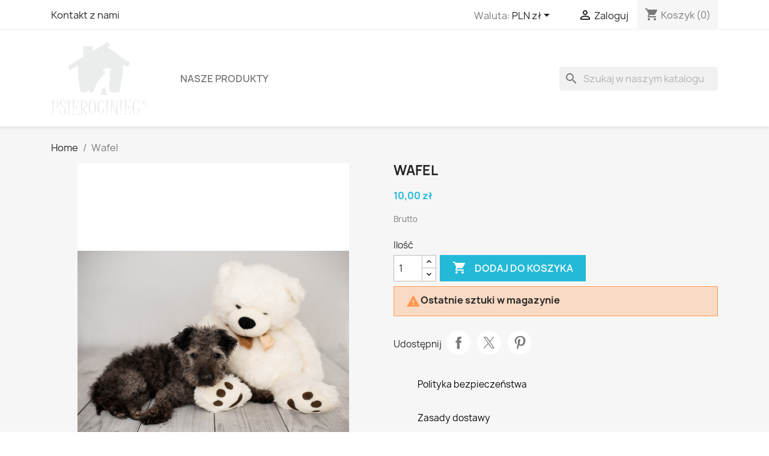

--- FILE ---
content_type: text/html; charset=utf-8
request_url: https://sklep.psierociniec.pl/produkty/151-wafel.html
body_size: 15837
content:
<!doctype html>
<html lang="pl-PL">

  <head>
    
      
  <meta charset="utf-8">


  <meta http-equiv="x-ua-compatible" content="ie=edge">



  <title>Wafel</title>
  
    
  
  <meta name="description" content="">
        <link rel="canonical" href="https://sklep.psierociniec.pl/produkty/151-wafel.html">
    
      
  
  
    <script type="application/ld+json">
  {
    "@context": "https://schema.org",
    "@type": "Organization",
    "name" : "Sprzedawca: Fundacja Psierociniec ul. Prym.Stefana Wyszyńskiego 31/12, 62-800 Kalisz, NIP 6182155822",
    "url" : "https://sklep.psierociniec.pl/"
         ,"logo": {
        "@type": "ImageObject",
        "url":"https://sklep.psierociniec.pl/img/logo-1659611501.jpg"
      }
      }
</script>

<script type="application/ld+json">
  {
    "@context": "https://schema.org",
    "@type": "WebPage",
    "isPartOf": {
      "@type": "WebSite",
      "url":  "https://sklep.psierociniec.pl/",
      "name": "Sprzedawca: Fundacja Psierociniec ul. Prym.Stefana Wyszyńskiego 31/12, 62-800 Kalisz, NIP 6182155822"
    },
    "name": "Wafel",
    "url":  "https://sklep.psierociniec.pl/produkty/151-wafel.html"
  }
</script>


  <script type="application/ld+json">
    {
      "@context": "https://schema.org",
      "@type": "BreadcrumbList",
      "itemListElement": [
                  {
            "@type": "ListItem",
            "position": 1,
            "name": "Home",
            "item": "https://sklep.psierociniec.pl/"
          },                  {
            "@type": "ListItem",
            "position": 2,
            "name": "Wafel",
            "item": "https://sklep.psierociniec.pl/produkty/151-wafel.html"
          }              ]
    }
  </script>
  
  
  
  <script type="application/ld+json">
  {
    "@context": "https://schema.org/",
    "@type": "Product",
    "name": "Wafel",
    "description": "",
    "category": "Produkty",
    "image" :"https://sklep.psierociniec.pl/197-home_default/wafel.jpg",    "sku": "151",
    "mpn": "151"
        ,
    "brand": {
      "@type": "Brand",
      "name": "Sprzedawca: Fundacja Psierociniec ul. Prym.Stefana Wyszyńskiego 31/12, 62-800 Kalisz, NIP 6182155822"
    }
                ,
    "offers": {
      "@type": "Offer",
      "priceCurrency": "PLN",
      "name": "Wafel",
      "price": "10",
      "url": "https://sklep.psierociniec.pl/produkty/151-wafel.html",
      "priceValidUntil": "2026-01-24",
              "image": ["https://sklep.psierociniec.pl/197-large_default/wafel.jpg"],
            "sku": "151",
      "mpn": "151",
                        "availability": "https://schema.org/InStock",
      "seller": {
        "@type": "Organization",
        "name": "Sprzedawca: Fundacja Psierociniec ul. Prym.Stefana Wyszyńskiego 31/12, 62-800 Kalisz, NIP 6182155822"
      }
    }
      }
</script>

  
  
    
  

  
    <meta property="og:title" content="Wafel" />
    <meta property="og:description" content="" />
    <meta property="og:url" content="https://sklep.psierociniec.pl/produkty/151-wafel.html" />
    <meta property="og:site_name" content="Sprzedawca: Fundacja Psierociniec ul. Prym.Stefana Wyszyńskiego 31/12, 62-800 Kalisz, NIP 6182155822" />
        



  <meta name="viewport" content="width=device-width, initial-scale=1">



  <link rel="icon" type="image/vnd.microsoft.icon" href="https://sklep.psierociniec.pl/img/favicon.ico?1659611501">
  <link rel="shortcut icon" type="image/x-icon" href="https://sklep.psierociniec.pl/img/favicon.ico?1659611501">



    <link rel="stylesheet" href="https://sklep.psierociniec.pl/themes/classic/assets/cache/theme-9b83f8131.css" type="text/css" media="all">




  

  <script type="text/javascript">
        var prestashop = {"cart":{"products":[],"totals":{"total":{"type":"total","label":"Razem","amount":0,"value":"0,00\u00a0z\u0142"},"total_including_tax":{"type":"total","label":"Suma (brutto)","amount":0,"value":"0,00\u00a0z\u0142"},"total_excluding_tax":{"type":"total","label":"Suma (netto)","amount":0,"value":"0,00\u00a0z\u0142"}},"subtotals":{"products":{"type":"products","label":"Produkty","amount":0,"value":"0,00\u00a0z\u0142"},"discounts":null,"shipping":{"type":"shipping","label":"Wysy\u0142ka","amount":0,"value":""},"tax":{"type":"tax","label":"VAT (wliczony)","amount":0,"value":"0,00\u00a0z\u0142"}},"products_count":0,"summary_string":"0 sztuk","vouchers":{"allowed":0,"added":[]},"discounts":[],"minimalPurchase":0,"minimalPurchaseRequired":""},"currency":{"id":1,"name":"Z\u0142oty polski","iso_code":"PLN","iso_code_num":"985","sign":"z\u0142"},"customer":{"lastname":null,"firstname":null,"email":null,"birthday":null,"newsletter":null,"newsletter_date_add":null,"optin":null,"website":null,"company":null,"siret":null,"ape":null,"is_logged":false,"gender":{"type":null,"name":null},"addresses":[]},"country":{"id_zone":1,"id_currency":0,"call_prefix":48,"iso_code":"PL","active":"1","contains_states":"0","need_identification_number":"0","need_zip_code":"1","zip_code_format":"NN-NNN","display_tax_label":"1","name":"Polska","id":14},"language":{"name":"Polski (Polish)","iso_code":"pl","locale":"pl-PL","language_code":"pl","active":"1","is_rtl":"0","date_format_lite":"Y-m-d","date_format_full":"Y-m-d H:i:s","id":1},"page":{"title":"","canonical":"https:\/\/sklep.psierociniec.pl\/produkty\/151-wafel.html","meta":{"title":"Wafel","description":"","robots":"index"},"page_name":"product","body_classes":{"lang-pl":true,"lang-rtl":false,"country-PL":true,"currency-PLN":true,"layout-full-width":true,"page-product":true,"tax-display-enabled":true,"page-customer-account":false,"product-id-151":true,"product-Wafel":true,"product-id-category-2":true,"product-id-manufacturer-0":true,"product-id-supplier-0":true,"product-available-for-order":true},"admin_notifications":[],"password-policy":{"feedbacks":{"0":"Bardzo s\u0142abe","1":"S\u0142abe","2":"\u015arednia","3":"Silne","4":"Bardzo silne","Straight rows of keys are easy to guess":"Proste kombinacje klawiszy s\u0105 \u0142atwe do odgadni\u0119cia","Short keyboard patterns are easy to guess":"Proste kombinacje przycisk\u00f3w s\u0105 \u0142atwe do odgadni\u0119cia","Use a longer keyboard pattern with more turns":"U\u017cyj d\u0142u\u017cszej i bardziej skomplikowanej kombinacji przycisk\u00f3w","Repeats like \"aaa\" are easy to guess":"Powt\u00f3rzenia typu \u201eaaa\u201d s\u0105 \u0142atwe do odgadni\u0119cia","Repeats like \"abcabcabc\" are only slightly harder to guess than \"abc\"":"Powt\u00f3rzenia takie jak \u201eabcabcabc\u201d s\u0105 tylko nieco trudniejsze do odgadni\u0119cia ni\u017c \u201eabc\u201d","Sequences like abc or 6543 are easy to guess":"Sekwencje takie jak \"abc\" lub \"6543\" s\u0105 \u0142atwe do odgadni\u0119cia","Recent years are easy to guess":"Ostatnie lata s\u0105 \u0142atwe do odgadni\u0119cia","Dates are often easy to guess":"Daty s\u0105 cz\u0119sto \u0142atwe do odgadni\u0119cia","This is a top-10 common password":"To has\u0142o jest jednym z 10 najcz\u0119\u015bciej u\u017cywanych","This is a top-100 common password":"To has\u0142o jest jednym z 100 najcz\u0119\u015bciej u\u017cywanych","This is a very common password":"To bardzo popularne has\u0142o","This is similar to a commonly used password":"Jest to podobne do powszechnie u\u017cywanego has\u0142a","A word by itself is easy to guess":"Pojedyncze s\u0142owo \u0142atwo odgadn\u0105\u0107","Names and surnames by themselves are easy to guess":"Same imiona i nazwiska s\u0105 \u0142atwe do odgadni\u0119cia","Common names and surnames are easy to guess":"Popularne imiona i nazwiska s\u0105 \u0142atwe do odgadni\u0119cia","Use a few words, avoid common phrases":"U\u017cyj kilku s\u0142\u00f3w, unikaj popularnych zwrot\u00f3w","No need for symbols, digits, or uppercase letters":"Nie potrzebujesz symboli, cyfr ani wielkich liter","Avoid repeated words and characters":"Unikaj powtarzaj\u0105cych si\u0119 s\u0142\u00f3w i znak\u00f3w","Avoid sequences":"Unikaj sekwencji","Avoid recent years":"Unikaj ostatnich lat","Avoid years that are associated with you":"Unikaj lat, kt\u00f3re s\u0105 z Tob\u0105 zwi\u0105zane","Avoid dates and years that are associated with you":"Unikaj dat i lat, kt\u00f3re s\u0105 z Tob\u0105 powi\u0105zane","Capitalization doesn't help very much":"Wielkie litery nie s\u0105 zbytnio pomocne","All-uppercase is almost as easy to guess as all-lowercase":"Same wielkie litery s\u0105 niemal tak \u0142atwe do odgadni\u0119cia, jak same ma\u0142e litery","Reversed words aren't much harder to guess":"Odwr\u00f3cone s\u0142owa nie s\u0105 du\u017co trudniejsze do odgadni\u0119cia","Predictable substitutions like '@' instead of 'a' don't help very much":"Przewidywalne zamiany, takie jak zastosowanie \"@\" zamiast \"a\", nie pomagaj\u0105 zbyt wiele","Add another word or two. Uncommon words are better.":"Dodaj kolejne s\u0142owo lub dwa. Nietypowe s\u0142owa s\u0105 lepsze."}}},"shop":{"name":"Sprzedawca: Fundacja Psierociniec ul. Prym.Stefana Wyszy\u0144skiego 31\/12, 62-800 Kalisz, NIP 6182155822","logo":"https:\/\/sklep.psierociniec.pl\/img\/logo-1659611501.jpg","stores_icon":"https:\/\/sklep.psierociniec.pl\/img\/logo_stores.png","favicon":"https:\/\/sklep.psierociniec.pl\/img\/favicon.ico"},"core_js_public_path":"\/themes\/","urls":{"base_url":"https:\/\/sklep.psierociniec.pl\/","current_url":"https:\/\/sklep.psierociniec.pl\/produkty\/151-wafel.html","shop_domain_url":"https:\/\/sklep.psierociniec.pl","img_ps_url":"https:\/\/sklep.psierociniec.pl\/img\/","img_cat_url":"https:\/\/sklep.psierociniec.pl\/img\/c\/","img_lang_url":"https:\/\/sklep.psierociniec.pl\/img\/l\/","img_prod_url":"https:\/\/sklep.psierociniec.pl\/img\/p\/","img_manu_url":"https:\/\/sklep.psierociniec.pl\/img\/m\/","img_sup_url":"https:\/\/sklep.psierociniec.pl\/img\/su\/","img_ship_url":"https:\/\/sklep.psierociniec.pl\/img\/s\/","img_store_url":"https:\/\/sklep.psierociniec.pl\/img\/st\/","img_col_url":"https:\/\/sklep.psierociniec.pl\/img\/co\/","img_url":"https:\/\/sklep.psierociniec.pl\/themes\/classic\/assets\/img\/","css_url":"https:\/\/sklep.psierociniec.pl\/themes\/classic\/assets\/css\/","js_url":"https:\/\/sklep.psierociniec.pl\/themes\/classic\/assets\/js\/","pic_url":"https:\/\/sklep.psierociniec.pl\/upload\/","theme_assets":"https:\/\/sklep.psierociniec.pl\/themes\/classic\/assets\/","theme_dir":"https:\/\/sklep.psierociniec.pl\/themes\/classic\/","pages":{"address":"https:\/\/sklep.psierociniec.pl\/adres","addresses":"https:\/\/sklep.psierociniec.pl\/adresy","authentication":"https:\/\/sklep.psierociniec.pl\/logowanie","manufacturer":"https:\/\/sklep.psierociniec.pl\/producenci","cart":"https:\/\/sklep.psierociniec.pl\/koszyk","category":"https:\/\/sklep.psierociniec.pl\/?controller=category","cms":"https:\/\/sklep.psierociniec.pl\/?controller=cms","contact":"https:\/\/sklep.psierociniec.pl\/kontakt","discount":"https:\/\/sklep.psierociniec.pl\/rabaty","guest_tracking":"https:\/\/sklep.psierociniec.pl\/sledzenie-zamowien-gosci","history":"https:\/\/sklep.psierociniec.pl\/historia-zamowien","identity":"https:\/\/sklep.psierociniec.pl\/dane-osobiste","index":"https:\/\/sklep.psierociniec.pl\/","my_account":"https:\/\/sklep.psierociniec.pl\/moje-konto","order_confirmation":"https:\/\/sklep.psierociniec.pl\/potwierdzenie-zamowienia","order_detail":"https:\/\/sklep.psierociniec.pl\/?controller=order-detail","order_follow":"https:\/\/sklep.psierociniec.pl\/sledzenie-zamowienia","order":"https:\/\/sklep.psierociniec.pl\/zam\u00f3wienie","order_return":"https:\/\/sklep.psierociniec.pl\/?controller=order-return","order_slip":"https:\/\/sklep.psierociniec.pl\/potwierdzenie-zwrotu","pagenotfound":"https:\/\/sklep.psierociniec.pl\/nie-znaleziono-strony","password":"https:\/\/sklep.psierociniec.pl\/odzyskiwanie-hasla","pdf_invoice":"https:\/\/sklep.psierociniec.pl\/?controller=pdf-invoice","pdf_order_return":"https:\/\/sklep.psierociniec.pl\/?controller=pdf-order-return","pdf_order_slip":"https:\/\/sklep.psierociniec.pl\/?controller=pdf-order-slip","prices_drop":"https:\/\/sklep.psierociniec.pl\/promocje","product":"https:\/\/sklep.psierociniec.pl\/?controller=product","registration":"https:\/\/sklep.psierociniec.pl\/?controller=registration","search":"https:\/\/sklep.psierociniec.pl\/szukaj","sitemap":"https:\/\/sklep.psierociniec.pl\/Mapa strony","stores":"https:\/\/sklep.psierociniec.pl\/nasze-sklepy","supplier":"https:\/\/sklep.psierociniec.pl\/dostawcy","new_products":"https:\/\/sklep.psierociniec.pl\/nowe-produkty","brands":"https:\/\/sklep.psierociniec.pl\/producenci","register":"https:\/\/sklep.psierociniec.pl\/?controller=registration","order_login":"https:\/\/sklep.psierociniec.pl\/zam\u00f3wienie?login=1"},"alternative_langs":[],"actions":{"logout":"https:\/\/sklep.psierociniec.pl\/?mylogout="},"no_picture_image":{"bySize":{"small_default":{"url":"https:\/\/sklep.psierociniec.pl\/img\/p\/pl-default-small_default.jpg","width":98,"height":98},"cart_default":{"url":"https:\/\/sklep.psierociniec.pl\/img\/p\/pl-default-cart_default.jpg","width":125,"height":125},"stores_default":{"url":"https:\/\/sklep.psierociniec.pl\/img\/p\/pl-default-stores_default.jpg","width":170,"height":115},"category_default":{"url":"https:\/\/sklep.psierociniec.pl\/img\/p\/pl-default-category_default.jpg","width":141,"height":180},"home_default":{"url":"https:\/\/sklep.psierociniec.pl\/img\/p\/pl-default-home_default.jpg","width":250,"height":250},"medium_default":{"url":"https:\/\/sklep.psierociniec.pl\/img\/p\/pl-default-medium_default.jpg","width":452,"height":452},"large_default":{"url":"https:\/\/sklep.psierociniec.pl\/img\/p\/pl-default-large_default.jpg","width":800,"height":800}},"small":{"url":"https:\/\/sklep.psierociniec.pl\/img\/p\/pl-default-small_default.jpg","width":98,"height":98},"medium":{"url":"https:\/\/sklep.psierociniec.pl\/img\/p\/pl-default-category_default.jpg","width":141,"height":180},"large":{"url":"https:\/\/sklep.psierociniec.pl\/img\/p\/pl-default-large_default.jpg","width":800,"height":800},"legend":""}},"configuration":{"display_taxes_label":"1","display_prices_tax_incl":true,"is_catalog":false,"show_prices":true,"opt_in":{"partner":false},"quantity_discount":{"type":"discount","label":"Rabat Jednostkowy"},"voucher_enabled":0,"return_enabled":0},"field_required":[],"breadcrumb":{"links":[{"title":"Home","url":"https:\/\/sklep.psierociniec.pl\/"},{"title":"Wafel","url":"https:\/\/sklep.psierociniec.pl\/produkty\/151-wafel.html"}],"count":2},"link":{"protocol_link":"https:\/\/","protocol_content":"https:\/\/"},"time":1767990403,"static_token":"d9568f2ed30312fdd4bd5cf3c46b7343","token":"223eb1dc6761d57bc0167d2b094aae4b","debug":false};
        var psemailsubscription_subscription = "https:\/\/sklep.psierociniec.pl\/module\/ps_emailsubscription\/subscription";
        var psr_icon_color = "#F19D76";
      </script>



  



    
  <meta property="og:type" content="product">
      <meta property="og:image" content="https://sklep.psierociniec.pl/197-large_default/wafel.jpg">
  
      <meta property="product:pretax_price:amount" content="10">
    <meta property="product:pretax_price:currency" content="PLN">
    <meta property="product:price:amount" content="10">
    <meta property="product:price:currency" content="PLN">
    
  </head>

  <body id="product" class="lang-pl country-pl currency-pln layout-full-width page-product tax-display-enabled product-id-151 product-wafel product-id-category-2 product-id-manufacturer-0 product-id-supplier-0 product-available-for-order">

    
      
    

    <main>
      
              

      <header id="header">
        
          
  <div class="header-banner">
    
  </div>



  <nav class="header-nav">
    <div class="container">
      <div class="row">
        <div class="hidden-sm-down">
          <div class="col-md-5 col-xs-12">
            <div id="_desktop_contact_link">
  <div id="contact-link">
          <a href="https://sklep.psierociniec.pl/kontakt">Kontakt z nami</a>
      </div>
</div>

          </div>
          <div class="col-md-7 right-nav">
              <div id="_desktop_currency_selector">
  <div class="currency-selector dropdown js-dropdown">
    <span id="currency-selector-label">Waluta: </span>
    <button data-toggle="dropdown" class="hidden-sm-down btn-unstyle" aria-haspopup="true" aria-expanded="false" aria-label="Lista rozwijana walut">
      <span class="expand-more _gray-darker">PLN zł</span>
      <i class="material-icons expand-more">&#xE5C5;</i>
    </button>
    <ul class="dropdown-menu hidden-sm-down" aria-labelledby="currency-selector-label">
              <li >
          <a title="Euro" rel="nofollow" href="https://sklep.psierociniec.pl/produkty/151-wafel.html?SubmitCurrency=1&amp;id_currency=2" class="dropdown-item">EUR €</a>
        </li>
              <li  class="current" >
          <a title="Złoty polski" rel="nofollow" href="https://sklep.psierociniec.pl/produkty/151-wafel.html?SubmitCurrency=1&amp;id_currency=1" class="dropdown-item">PLN zł</a>
        </li>
          </ul>
    <select class="link hidden-md-up" aria-labelledby="currency-selector-label">
              <option value="https://sklep.psierociniec.pl/produkty/151-wafel.html?SubmitCurrency=1&amp;id_currency=2">EUR €</option>
              <option value="https://sklep.psierociniec.pl/produkty/151-wafel.html?SubmitCurrency=1&amp;id_currency=1" selected="selected">PLN zł</option>
          </select>
  </div>
</div>
<div id="_desktop_user_info">
  <div class="user-info">
          <a
        href="https://sklep.psierociniec.pl/logowanie?back=https%3A%2F%2Fsklep.psierociniec.pl%2Fprodukty%2F151-wafel.html"
        title="Zaloguj się do swojego konta klienta"
        rel="nofollow"
      >
        <i class="material-icons">&#xE7FF;</i>
        <span class="hidden-sm-down">Zaloguj</span>
      </a>
      </div>
</div>
<div id="_desktop_cart">
  <div class="blockcart cart-preview inactive" data-refresh-url="//sklep.psierociniec.pl/module/ps_shoppingcart/ajax">
    <div class="header">
              <i class="material-icons shopping-cart" aria-hidden="true">shopping_cart</i>
        <span class="hidden-sm-down">Koszyk</span>
        <span class="cart-products-count">(0)</span>
          </div>
  </div>
</div>

          </div>
        </div>
        <div class="hidden-md-up text-sm-center mobile">
          <div class="float-xs-left" id="menu-icon">
            <i class="material-icons d-inline">&#xE5D2;</i>
          </div>
          <div class="float-xs-right" id="_mobile_cart"></div>
          <div class="float-xs-right" id="_mobile_user_info"></div>
          <div class="top-logo" id="_mobile_logo"></div>
          <div class="clearfix"></div>
        </div>
      </div>
    </div>
  </nav>



  <div class="header-top">
    <div class="container">
       <div class="row">
        <div class="col-md-2 hidden-sm-down" id="_desktop_logo">
                                    
  <a href="https://sklep.psierociniec.pl/">
    <img
      class="logo img-fluid"
      src="https://sklep.psierociniec.pl/img/logo-1659611501.jpg"
      alt="Sprzedawca: Fundacja Psierociniec ul. Prym.Stefana Wyszyńskiego 31/12, 62-800 Kalisz, NIP 6182155822"
      width="2144"
      height="1624">
  </a>

                              </div>
        <div class="header-top-right col-md-10 col-sm-12 position-static">
          

<div class="menu js-top-menu position-static hidden-sm-down" id="_desktop_top_menu">
    
          <ul class="top-menu" id="top-menu" data-depth="0">
                    <li class="link" id="lnk-nasze-produkty">
                          <a
                class="dropdown-item"
                href="https://sklep.psierociniec.pl/2-produkty" data-depth="0"
                              >
                                Nasze produkty
              </a>
                          </li>
              </ul>
    
    <div class="clearfix"></div>
</div>
<div id="search_widget" class="search-widgets" data-search-controller-url="//sklep.psierociniec.pl/szukaj">
  <form method="get" action="//sklep.psierociniec.pl/szukaj">
    <input type="hidden" name="controller" value="search">
    <i class="material-icons search" aria-hidden="true">search</i>
    <input type="text" name="s" value="" placeholder="Szukaj w naszym katalogu" aria-label="Szukaj">
    <i class="material-icons clear" aria-hidden="true">clear</i>
  </form>
</div>

        </div>
      </div>
      <div id="mobile_top_menu_wrapper" class="row hidden-md-up" style="display:none;">
        <div class="js-top-menu mobile" id="_mobile_top_menu"></div>
        <div class="js-top-menu-bottom">
          <div id="_mobile_currency_selector"></div>
          <div id="_mobile_language_selector"></div>
          <div id="_mobile_contact_link"></div>
        </div>
      </div>
    </div>
  </div>
  

        
      </header>

      <section id="wrapper">
        
          
<aside id="notifications">
  <div class="notifications-container container">
    
    
    
      </div>
</aside>
        

        
        <div class="container">
          
            <nav data-depth="2" class="breadcrumb">
  <ol>
    
              
          <li>
                          <a href="https://sklep.psierociniec.pl/"><span>Home</span></a>
                      </li>
        
              
          <li>
                          <span>Wafel</span>
                      </li>
        
          
  </ol>
</nav>
          

          <div class="row">
            

            
  <div id="content-wrapper" class="js-content-wrapper col-xs-12">
    
    

  <section id="main">
    <meta content="https://sklep.psierociniec.pl/produkty/151-wafel.html">

    <div class="row product-container js-product-container">
      <div class="col-md-6">
        
          <section class="page-content" id="content">
            
              
    <ul class="product-flags js-product-flags">
            </ul>


              
                <div class="images-container js-images-container">
  
    <div class="product-cover">
              <picture>
                              <img
            class="js-qv-product-cover img-fluid"
            src="https://sklep.psierociniec.pl/197-large_default/wafel.jpg"
                          alt="Wafel"
              title="Wafel"
                        loading="lazy"
            width="800"
            height="800"
          >
        </picture>
        <div class="layer hidden-sm-down" data-toggle="modal" data-target="#product-modal">
          <i class="material-icons zoom-in">search</i>
        </div>
          </div>
  

  
    <div class="js-qv-mask mask">
      <ul class="product-images js-qv-product-images">
                  <li class="thumb-container js-thumb-container">
            <picture>
                                          <img
                class="thumb js-thumb  selected js-thumb-selected "
                data-image-medium-src="https://sklep.psierociniec.pl/197-medium_default/wafel.jpg"
                data-image-medium-sources="{&quot;jpg&quot;:&quot;https:\/\/sklep.psierociniec.pl\/197-medium_default\/wafel.jpg&quot;}"                data-image-large-src="https://sklep.psierociniec.pl/197-large_default/wafel.jpg"
                data-image-large-sources="{&quot;jpg&quot;:&quot;https:\/\/sklep.psierociniec.pl\/197-large_default\/wafel.jpg&quot;}"                src="https://sklep.psierociniec.pl/197-small_default/wafel.jpg"
                                  alt="Wafel"
                  title="Wafel"
                                loading="lazy"
                width="98"
                height="98"
              >
            </picture>
          </li>
              </ul>
    </div>
  

</div>
              
              <div class="scroll-box-arrows">
                <i class="material-icons left">&#xE314;</i>
                <i class="material-icons right">&#xE315;</i>
              </div>

            
          </section>
        
        </div>
        <div class="col-md-6">
          
            
              <h1 class="h1">Wafel</h1>
            
          
          
              <div class="product-prices js-product-prices">
    
          

    
      <div
        class="product-price h5 ">

        <div class="current-price">
          <span class='current-price-value' content="10">
                                      10,00 zł
                      </span>

                  </div>

        
                  
      </div>
    

    
          

    
          

    
            

    

    <div class="tax-shipping-delivery-label">
              Brutto
            
      
                                          </div>
  </div>
          

          <div class="product-information">
            
              <div id="product-description-short-151" class="product-description"></div>
            

            
            <div class="product-actions js-product-actions">
              
                <form action="https://sklep.psierociniec.pl/koszyk" method="post" id="add-to-cart-or-refresh">
                  <input type="hidden" name="token" value="d9568f2ed30312fdd4bd5cf3c46b7343">
                  <input type="hidden" name="id_product" value="151" id="product_page_product_id">
                  <input type="hidden" name="id_customization" value="0" id="product_customization_id" class="js-product-customization-id">

                  
                    <div class="product-variants js-product-variants">
  </div>
                  

                  
                                      

                  
                    <section class="product-discounts js-product-discounts">
  </section>
                  

                  
                    <div class="product-add-to-cart js-product-add-to-cart">
      <span class="control-label">Ilość</span>

    
      <div class="product-quantity">
        <div class="qty">
          <input
            type="number"
            name="qty"
            id="quantity_wanted"
            inputmode="numeric"
            pattern="[0-9]*"
                          value="1"
              min="1"
                        class="input-group"
            aria-label="Ilość"
          >
        </div>

        <div class="add">
          <button
            class="btn btn-primary add-to-cart"
            data-button-action="add-to-cart"
            type="submit"
                      >
            <i class="material-icons shopping-cart">&#xE547;</i>
            Dodaj do koszyka
          </button>
        </div>

        
      </div>
    

    
      <div id="product-availability" class="product-availability js-product-availability">
        
                                                      
                    <div class="alert alert-warning" role="alert">
            <div class="alert-content-wrapper">
              <div><i class="material-icons rtl-no-flip">&#xE002;</i></div>
              <div>
                <div>Ostatnie sztuki w magazynie</div>
                              </div>
            </div>
          </div>
              </div>
    

    
      <p class="product-minimal-quantity js-product-minimal-quantity">
              </p>
    
  </div>
                  

                  
                    <div class="product-additional-info js-product-additional-info">
  

      <div class="social-sharing">
      <span>Udostępnij</span>
      <ul>
                  <li class="facebook icon-gray"><a href="https://www.facebook.com/sharer.php?u=https%3A%2F%2Fsklep.psierociniec.pl%2Fprodukty%2F151-wafel.html" class="text-hide" title="Udostępnij" target="_blank" rel="noopener noreferrer">Udostępnij</a></li>
                  <li class="twitter icon-gray"><a href="https://twitter.com/intent/tweet?text=Wafel https%3A%2F%2Fsklep.psierociniec.pl%2Fprodukty%2F151-wafel.html" class="text-hide" title="Tweetuj" target="_blank" rel="noopener noreferrer">Tweetuj</a></li>
                  <li class="pinterest icon-gray"><a href="https://www.pinterest.com/pin/create/button/?url=https%3A%2F%2Fsklep.psierociniec.pl%2Fprodukty%2F151-wafel.html/&amp;media=https%3A%2F%2Fsklep.psierociniec.pl%2F197%2Fwafel.jpg&amp;description=Wafel" class="text-hide" title="Pinterest" target="_blank" rel="noopener noreferrer">Pinterest</a></li>
              </ul>
    </div>
  

</div>
                  

                                    
                </form>
              

            </div>

            
              <div class="blockreassurance_product">
            <div style="cursor:pointer;" onclick="window.open('http://sklep.psierociniec.pl/content/2-polityka-prywatnosci')">
            <span class="item-product">
                                                        <img class="svg invisible" src="/modules/blockreassurance/img/ic_verified_user_black_36dp_1x.png">
                                    &nbsp;
            </span>
                          <p class="block-title" style="color:#000000;">Polityka bezpieczeństwa</p>
                    </div>
            <div style="cursor:pointer;" onclick="window.open('http://sklep.psierociniec.pl/content/1-dostawa')">
            <span class="item-product">
                                                        <img class="svg invisible" src="/modules/blockreassurance/img/ic_local_shipping_black_36dp_1x.png">
                                    &nbsp;
            </span>
                          <p class="block-title" style="color:#000000;">Zasady dostawy</p>
                    </div>
            <div style="cursor:pointer;" onclick="window.open('http://sklep.psierociniec.pl/content/3-regulamin-sklepu')">
            <span class="item-product">
                                                        <img class="svg invisible" src="/modules/blockreassurance/img/ic_swap_horiz_black_36dp_1x.png">
                                    &nbsp;
            </span>
                          <p class="block-title" style="color:#000000;">Zasady zwrotu</p>
                    </div>
        <div class="clearfix"></div>
</div>

            

            
              <div class="tabs">
                <ul class="nav nav-tabs" role="tablist">
                                    <li class="nav-item">
                    <a
                      class="nav-link active js-product-nav-active"
                      data-toggle="tab"
                      href="#product-details"
                      role="tab"
                      aria-controls="product-details"
                       aria-selected="true">Szczegóły produktu</a>
                  </li>
                                                    </ul>

                <div class="tab-content" id="tab-content">
                 <div class="tab-pane fade in" id="description" role="tabpanel">
                   
                     <div class="product-description"></div>
                   
                 </div>

                 
                   <div class="js-product-details tab-pane fade in active"
     id="product-details"
     data-product="{&quot;id_shop_default&quot;:1,&quot;id_manufacturer&quot;:0,&quot;id_supplier&quot;:0,&quot;reference&quot;:&quot;&quot;,&quot;is_virtual&quot;:&quot;0&quot;,&quot;delivery_in_stock&quot;:&quot;&quot;,&quot;delivery_out_stock&quot;:&quot;&quot;,&quot;id_category_default&quot;:2,&quot;on_sale&quot;:&quot;0&quot;,&quot;online_only&quot;:&quot;0&quot;,&quot;ecotax&quot;:0,&quot;minimal_quantity&quot;:1,&quot;low_stock_threshold&quot;:0,&quot;low_stock_alert&quot;:&quot;0&quot;,&quot;price&quot;:&quot;10,00\u00a0z\u0142&quot;,&quot;unity&quot;:&quot;&quot;,&quot;unit_price&quot;:&quot;&quot;,&quot;unit_price_ratio&quot;:0,&quot;additional_shipping_cost&quot;:&quot;0.000000&quot;,&quot;customizable&quot;:0,&quot;text_fields&quot;:0,&quot;uploadable_files&quot;:0,&quot;active&quot;:&quot;1&quot;,&quot;redirect_type&quot;:&quot;301-category&quot;,&quot;id_type_redirected&quot;:0,&quot;available_for_order&quot;:&quot;1&quot;,&quot;available_date&quot;:&quot;0000-00-00&quot;,&quot;show_condition&quot;:&quot;0&quot;,&quot;condition&quot;:&quot;new&quot;,&quot;show_price&quot;:&quot;1&quot;,&quot;indexed&quot;:&quot;1&quot;,&quot;visibility&quot;:&quot;both&quot;,&quot;cache_default_attribute&quot;:0,&quot;date_add&quot;:&quot;2020-12-03 13:27:47&quot;,&quot;date_upd&quot;:&quot;2026-01-09 15:24:53&quot;,&quot;pack_stock_type&quot;:3,&quot;meta_description&quot;:&quot;&quot;,&quot;meta_title&quot;:&quot;&quot;,&quot;link_rewrite&quot;:&quot;wafel&quot;,&quot;name&quot;:&quot;Wafel&quot;,&quot;description&quot;:&quot;&quot;,&quot;description_short&quot;:&quot;&quot;,&quot;available_now&quot;:&quot;&quot;,&quot;available_later&quot;:&quot;&quot;,&quot;id&quot;:151,&quot;out_of_stock&quot;:0,&quot;id_product_attribute&quot;:0,&quot;quantity_wanted&quot;:1,&quot;extraContent&quot;:[],&quot;id_product&quot;:151,&quot;allow_oosp&quot;:0,&quot;price_tax_exc&quot;:10,&quot;price_without_reduction&quot;:10,&quot;reduction&quot;:0,&quot;specific_prices&quot;:[],&quot;quantity&quot;:2,&quot;quantity_all_versions&quot;:2,&quot;pack&quot;:0,&quot;packItems&quot;:[],&quot;rate&quot;:0,&quot;tax_name&quot;:&quot;&quot;,&quot;ecotax_rate&quot;:0,&quot;customizations&quot;:{&quot;fields&quot;:[]},&quot;id_customization&quot;:0,&quot;is_customizable&quot;:false,&quot;show_quantities&quot;:true,&quot;quantity_label&quot;:&quot;Przedmioty&quot;,&quot;quantity_discounts&quot;:[],&quot;customer_group_discount&quot;:0,&quot;images&quot;:[{&quot;cover&quot;:1,&quot;id_image&quot;:197,&quot;legend&quot;:&quot;Wafel&quot;,&quot;position&quot;:1,&quot;bySize&quot;:{&quot;small_default&quot;:{&quot;url&quot;:&quot;https:\/\/sklep.psierociniec.pl\/197-small_default\/wafel.jpg&quot;,&quot;width&quot;:98,&quot;height&quot;:98,&quot;sources&quot;:{&quot;jpg&quot;:&quot;https:\/\/sklep.psierociniec.pl\/197-small_default\/wafel.jpg&quot;}},&quot;cart_default&quot;:{&quot;url&quot;:&quot;https:\/\/sklep.psierociniec.pl\/197-cart_default\/wafel.jpg&quot;,&quot;width&quot;:125,&quot;height&quot;:125,&quot;sources&quot;:{&quot;jpg&quot;:&quot;https:\/\/sklep.psierociniec.pl\/197-cart_default\/wafel.jpg&quot;}},&quot;home_default&quot;:{&quot;url&quot;:&quot;https:\/\/sklep.psierociniec.pl\/197-home_default\/wafel.jpg&quot;,&quot;width&quot;:250,&quot;height&quot;:250,&quot;sources&quot;:{&quot;jpg&quot;:&quot;https:\/\/sklep.psierociniec.pl\/197-home_default\/wafel.jpg&quot;}},&quot;medium_default&quot;:{&quot;url&quot;:&quot;https:\/\/sklep.psierociniec.pl\/197-medium_default\/wafel.jpg&quot;,&quot;width&quot;:452,&quot;height&quot;:452,&quot;sources&quot;:{&quot;jpg&quot;:&quot;https:\/\/sklep.psierociniec.pl\/197-medium_default\/wafel.jpg&quot;}},&quot;large_default&quot;:{&quot;url&quot;:&quot;https:\/\/sklep.psierociniec.pl\/197-large_default\/wafel.jpg&quot;,&quot;width&quot;:800,&quot;height&quot;:800,&quot;sources&quot;:{&quot;jpg&quot;:&quot;https:\/\/sklep.psierociniec.pl\/197-large_default\/wafel.jpg&quot;}}},&quot;small&quot;:{&quot;url&quot;:&quot;https:\/\/sklep.psierociniec.pl\/197-small_default\/wafel.jpg&quot;,&quot;width&quot;:98,&quot;height&quot;:98,&quot;sources&quot;:{&quot;jpg&quot;:&quot;https:\/\/sklep.psierociniec.pl\/197-small_default\/wafel.jpg&quot;}},&quot;medium&quot;:{&quot;url&quot;:&quot;https:\/\/sklep.psierociniec.pl\/197-home_default\/wafel.jpg&quot;,&quot;width&quot;:250,&quot;height&quot;:250,&quot;sources&quot;:{&quot;jpg&quot;:&quot;https:\/\/sklep.psierociniec.pl\/197-home_default\/wafel.jpg&quot;}},&quot;large&quot;:{&quot;url&quot;:&quot;https:\/\/sklep.psierociniec.pl\/197-large_default\/wafel.jpg&quot;,&quot;width&quot;:800,&quot;height&quot;:800,&quot;sources&quot;:{&quot;jpg&quot;:&quot;https:\/\/sklep.psierociniec.pl\/197-large_default\/wafel.jpg&quot;}},&quot;associatedVariants&quot;:[]}],&quot;cover&quot;:{&quot;cover&quot;:1,&quot;id_image&quot;:197,&quot;legend&quot;:&quot;Wafel&quot;,&quot;position&quot;:1,&quot;bySize&quot;:{&quot;small_default&quot;:{&quot;url&quot;:&quot;https:\/\/sklep.psierociniec.pl\/197-small_default\/wafel.jpg&quot;,&quot;width&quot;:98,&quot;height&quot;:98,&quot;sources&quot;:{&quot;jpg&quot;:&quot;https:\/\/sklep.psierociniec.pl\/197-small_default\/wafel.jpg&quot;}},&quot;cart_default&quot;:{&quot;url&quot;:&quot;https:\/\/sklep.psierociniec.pl\/197-cart_default\/wafel.jpg&quot;,&quot;width&quot;:125,&quot;height&quot;:125,&quot;sources&quot;:{&quot;jpg&quot;:&quot;https:\/\/sklep.psierociniec.pl\/197-cart_default\/wafel.jpg&quot;}},&quot;home_default&quot;:{&quot;url&quot;:&quot;https:\/\/sklep.psierociniec.pl\/197-home_default\/wafel.jpg&quot;,&quot;width&quot;:250,&quot;height&quot;:250,&quot;sources&quot;:{&quot;jpg&quot;:&quot;https:\/\/sklep.psierociniec.pl\/197-home_default\/wafel.jpg&quot;}},&quot;medium_default&quot;:{&quot;url&quot;:&quot;https:\/\/sklep.psierociniec.pl\/197-medium_default\/wafel.jpg&quot;,&quot;width&quot;:452,&quot;height&quot;:452,&quot;sources&quot;:{&quot;jpg&quot;:&quot;https:\/\/sklep.psierociniec.pl\/197-medium_default\/wafel.jpg&quot;}},&quot;large_default&quot;:{&quot;url&quot;:&quot;https:\/\/sklep.psierociniec.pl\/197-large_default\/wafel.jpg&quot;,&quot;width&quot;:800,&quot;height&quot;:800,&quot;sources&quot;:{&quot;jpg&quot;:&quot;https:\/\/sklep.psierociniec.pl\/197-large_default\/wafel.jpg&quot;}}},&quot;small&quot;:{&quot;url&quot;:&quot;https:\/\/sklep.psierociniec.pl\/197-small_default\/wafel.jpg&quot;,&quot;width&quot;:98,&quot;height&quot;:98,&quot;sources&quot;:{&quot;jpg&quot;:&quot;https:\/\/sklep.psierociniec.pl\/197-small_default\/wafel.jpg&quot;}},&quot;medium&quot;:{&quot;url&quot;:&quot;https:\/\/sklep.psierociniec.pl\/197-home_default\/wafel.jpg&quot;,&quot;width&quot;:250,&quot;height&quot;:250,&quot;sources&quot;:{&quot;jpg&quot;:&quot;https:\/\/sklep.psierociniec.pl\/197-home_default\/wafel.jpg&quot;}},&quot;large&quot;:{&quot;url&quot;:&quot;https:\/\/sklep.psierociniec.pl\/197-large_default\/wafel.jpg&quot;,&quot;width&quot;:800,&quot;height&quot;:800,&quot;sources&quot;:{&quot;jpg&quot;:&quot;https:\/\/sklep.psierociniec.pl\/197-large_default\/wafel.jpg&quot;}},&quot;associatedVariants&quot;:[]},&quot;has_discount&quot;:false,&quot;discount_type&quot;:null,&quot;discount_percentage&quot;:null,&quot;discount_percentage_absolute&quot;:null,&quot;discount_amount&quot;:null,&quot;discount_amount_to_display&quot;:null,&quot;price_amount&quot;:10,&quot;unit_price_full&quot;:&quot;&quot;,&quot;nopackprice&quot;:null,&quot;show_availability&quot;:true,&quot;availability_message&quot;:&quot;Ostatnie sztuki w magazynie&quot;,&quot;availability_date&quot;:null,&quot;availability&quot;:&quot;last_remaining_items&quot;,&quot;category&quot;:&quot;produkty&quot;,&quot;category_name&quot;:&quot;Produkty&quot;,&quot;new&quot;:0,&quot;customization_required&quot;:false,&quot;attachments&quot;:[]}"
     role="tabpanel"
  >
  
          

  
          <div class="product-quantities">
        <label class="label">Na stanie</label>
        <span data-stock="2" data-allow-oosp="0">2 Przedmioty</span>
      </div>
      

  
      

  
    <div class="product-out-of-stock">
      
    </div>
  

  
          <section class="product-features">
        <p class="h6">Arkusz danych</p>
        <dl class="data-sheet">
                      <dt class="name">Druk</dt>
            <dd class="value">Kolorowy</dd>
                      <dt class="name">Wymiary (szer./wys./gł.) [mm]</dt>
            <dd class="value">9 x 13 cm</dd>
                      <dt class="name">Materiał podstawowy</dt>
            <dd class="value">magnes</dd>
                  </dl>
      </section>
      

    
      

  
      
</div>
                 

                 
                                    

                               </div>
            </div>
          
        </div>
      </div>
    </div>

    
          

    
      <section class="featured-products clearfix mt-3" data-type="crossselling">
  <h2>Klienci którzy zakupili ten produkt kupili również:</h2>
  

<div class="products">
            
<div class="js-product product col-xs-12 col-sm-6 col-lg-4 col-xl-3">
  <article class="product-miniature js-product-miniature" data-id-product="47" data-id-product-attribute="0">
    <div class="thumbnail-container">
      <div class="thumbnail-top">
        
                      <a href="https://sklep.psierociniec.pl/produkty/47-albercik-biedronka.html" class="thumbnail product-thumbnail">
              <picture>
                                                <img
                  src="https://sklep.psierociniec.pl/69-home_default/albercik-biedronka.jpg"
                  alt="Albercik biedronka"
                  loading="lazy"
                  data-full-size-image-url="https://sklep.psierociniec.pl/69-large_default/albercik-biedronka.jpg"
                  width="250"
                  height="250"
                />
              </picture>
            </a>
                  

        <div class="highlighted-informations no-variants">
          
            <a class="quick-view js-quick-view" href="#" data-link-action="quickview">
              <i class="material-icons search">&#xE8B6;</i> Szybki podgląd
            </a>
          

          
                      
        </div>
      </div>

      <div class="product-description">
        
                      <h2 class="h3 product-title"><a href="https://sklep.psierociniec.pl/produkty/47-albercik-biedronka.html" content="https://sklep.psierociniec.pl/produkty/47-albercik-biedronka.html">Albercik biedronka</a></h2>
                  

        
                      <div class="product-price-and-shipping">
                              

                <span class="regular-price" aria-label="Cena regularna">10,00 zł</span>
                                  <span class="discount-amount discount-product">-5,00 zł</span>
                              
              

              <span class="price" aria-label="Cena">
                                                  5,00 zł
                              </span>

              

              
            </div>
                  

        
          
        
      </div>

      
    <ul class="product-flags js-product-flags">
                    <li class="product-flag on-sale">Wyprzedaż!</li>
                    <li class="product-flag discount">-5,00 zł</li>
            </ul>

    </div>
  </article>
</div>

            
<div class="js-product product col-xs-12 col-sm-6 col-lg-4 col-xl-3">
  <article class="product-miniature js-product-miniature" data-id-product="46" data-id-product-attribute="0">
    <div class="thumbnail-container">
      <div class="thumbnail-top">
        
                      <a href="https://sklep.psierociniec.pl/produkty/46-teddy-3.html" class="thumbnail product-thumbnail">
              <picture>
                                                <img
                  src="https://sklep.psierociniec.pl/68-home_default/teddy-3.jpg"
                  alt="Teddy 3"
                  loading="lazy"
                  data-full-size-image-url="https://sklep.psierociniec.pl/68-large_default/teddy-3.jpg"
                  width="250"
                  height="250"
                />
              </picture>
            </a>
                  

        <div class="highlighted-informations no-variants">
          
            <a class="quick-view js-quick-view" href="#" data-link-action="quickview">
              <i class="material-icons search">&#xE8B6;</i> Szybki podgląd
            </a>
          

          
                      
        </div>
      </div>

      <div class="product-description">
        
                      <h2 class="h3 product-title"><a href="https://sklep.psierociniec.pl/produkty/46-teddy-3.html" content="https://sklep.psierociniec.pl/produkty/46-teddy-3.html">Teddy 3</a></h2>
                  

        
                      <div class="product-price-and-shipping">
              
              

              <span class="price" aria-label="Cena">
                                                  10,00 zł
                              </span>

              

              
            </div>
                  

        
          
        
      </div>

      
    <ul class="product-flags js-product-flags">
            </ul>

    </div>
  </article>
</div>

            
<div class="js-product product col-xs-12 col-sm-6 col-lg-4 col-xl-3">
  <article class="product-miniature js-product-miniature" data-id-product="87" data-id-product-attribute="0">
    <div class="thumbnail-container">
      <div class="thumbnail-top">
        
                      <a href="https://sklep.psierociniec.pl/produkty/87-gandalf.html" class="thumbnail product-thumbnail">
              <picture>
                                                <img
                  src="https://sklep.psierociniec.pl/106-home_default/gandalf.jpg"
                  alt="Gandalf"
                  loading="lazy"
                  data-full-size-image-url="https://sklep.psierociniec.pl/106-large_default/gandalf.jpg"
                  width="250"
                  height="250"
                />
              </picture>
            </a>
                  

        <div class="highlighted-informations no-variants">
          
            <a class="quick-view js-quick-view" href="#" data-link-action="quickview">
              <i class="material-icons search">&#xE8B6;</i> Szybki podgląd
            </a>
          

          
                      
        </div>
      </div>

      <div class="product-description">
        
                      <h2 class="h3 product-title"><a href="https://sklep.psierociniec.pl/produkty/87-gandalf.html" content="https://sklep.psierociniec.pl/produkty/87-gandalf.html">Gandalf</a></h2>
                  

        
                      <div class="product-price-and-shipping">
              
              

              <span class="price" aria-label="Cena">
                                                  10,00 zł
                              </span>

              

              
            </div>
                  

        
          
        
      </div>

      
    <ul class="product-flags js-product-flags">
            </ul>

    </div>
  </article>
</div>

            
<div class="js-product product col-xs-12 col-sm-6 col-lg-4 col-xl-3">
  <article class="product-miniature js-product-miniature" data-id-product="41" data-id-product-attribute="0">
    <div class="thumbnail-container">
      <div class="thumbnail-top">
        
                      <a href="https://sklep.psierociniec.pl/produkty/41-teddy-1.html" class="thumbnail product-thumbnail">
              <picture>
                                                <img
                  src="https://sklep.psierociniec.pl/63-home_default/teddy-1.jpg"
                  alt="Teddy 1"
                  loading="lazy"
                  data-full-size-image-url="https://sklep.psierociniec.pl/63-large_default/teddy-1.jpg"
                  width="250"
                  height="250"
                />
              </picture>
            </a>
                  

        <div class="highlighted-informations no-variants">
          
            <a class="quick-view js-quick-view" href="#" data-link-action="quickview">
              <i class="material-icons search">&#xE8B6;</i> Szybki podgląd
            </a>
          

          
                      
        </div>
      </div>

      <div class="product-description">
        
                      <h2 class="h3 product-title"><a href="https://sklep.psierociniec.pl/produkty/41-teddy-1.html" content="https://sklep.psierociniec.pl/produkty/41-teddy-1.html">Teddy 1</a></h2>
                  

        
                      <div class="product-price-and-shipping">
              
              

              <span class="price" aria-label="Cena">
                                                  10,00 zł
                              </span>

              

              
            </div>
                  

        
          
        
      </div>

      
    <ul class="product-flags js-product-flags">
            </ul>

    </div>
  </article>
</div>

            
<div class="js-product product col-xs-12 col-sm-6 col-lg-4 col-xl-3">
  <article class="product-miniature js-product-miniature" data-id-product="99" data-id-product-attribute="0">
    <div class="thumbnail-container">
      <div class="thumbnail-top">
        
                      <a href="https://sklep.psierociniec.pl/produkty/99-gra-memory.html" class="thumbnail product-thumbnail">
              <picture>
                                                <img
                  src="https://sklep.psierociniec.pl/135-home_default/gra-memory.jpg"
                  alt="Gra memory"
                  loading="lazy"
                  data-full-size-image-url="https://sklep.psierociniec.pl/135-large_default/gra-memory.jpg"
                  width="250"
                  height="250"
                />
              </picture>
            </a>
                  

        <div class="highlighted-informations no-variants">
          
            <a class="quick-view js-quick-view" href="#" data-link-action="quickview">
              <i class="material-icons search">&#xE8B6;</i> Szybki podgląd
            </a>
          

          
                      
        </div>
      </div>

      <div class="product-description">
        
                      <h2 class="h3 product-title"><a href="https://sklep.psierociniec.pl/produkty/99-gra-memory.html" content="https://sklep.psierociniec.pl/produkty/99-gra-memory.html">Gra memory</a></h2>
                  

        
                      <div class="product-price-and-shipping">
                              

                <span class="regular-price" aria-label="Cena regularna">65,00 zł</span>
                                  <span class="discount-amount discount-product">-10,00 zł</span>
                              
              

              <span class="price" aria-label="Cena">
                                                  55,00 zł
                              </span>

              

              
            </div>
                  

        
          
        
      </div>

      
    <ul class="product-flags js-product-flags">
                    <li class="product-flag online-only">Tylko online</li>
                    <li class="product-flag on-sale">Wyprzedaż!</li>
                    <li class="product-flag discount">-10,00 zł</li>
            </ul>

    </div>
  </article>
</div>

            
<div class="js-product product col-xs-12 col-sm-6 col-lg-4 col-xl-3">
  <article class="product-miniature js-product-miniature" data-id-product="70" data-id-product-attribute="0">
    <div class="thumbnail-container">
      <div class="thumbnail-top">
        
                      <a href="https://sklep.psierociniec.pl/produkty/70-masza.html" class="thumbnail product-thumbnail">
              <picture>
                                                <img
                  src="https://sklep.psierociniec.pl/91-home_default/masza.jpg"
                  alt="Masza"
                  loading="lazy"
                  data-full-size-image-url="https://sklep.psierociniec.pl/91-large_default/masza.jpg"
                  width="250"
                  height="250"
                />
              </picture>
            </a>
                  

        <div class="highlighted-informations no-variants">
          
            <a class="quick-view js-quick-view" href="#" data-link-action="quickview">
              <i class="material-icons search">&#xE8B6;</i> Szybki podgląd
            </a>
          

          
                      
        </div>
      </div>

      <div class="product-description">
        
                      <h2 class="h3 product-title"><a href="https://sklep.psierociniec.pl/produkty/70-masza.html" content="https://sklep.psierociniec.pl/produkty/70-masza.html">Masza</a></h2>
                  

        
                      <div class="product-price-and-shipping">
              
              

              <span class="price" aria-label="Cena">
                                                  10,00 zł
                              </span>

              

              
            </div>
                  

        
          
        
      </div>

      
    <ul class="product-flags js-product-flags">
            </ul>

    </div>
  </article>
</div>

            
<div class="js-product product col-xs-12 col-sm-6 col-lg-4 col-xl-3">
  <article class="product-miniature js-product-miniature" data-id-product="127" data-id-product-attribute="0">
    <div class="thumbnail-container">
      <div class="thumbnail-top">
        
                      <a href="https://sklep.psierociniec.pl/produkty/127-teddy.html" class="thumbnail product-thumbnail">
              <picture>
                                                <img
                  src="https://sklep.psierociniec.pl/160-home_default/teddy.jpg"
                  alt="Teddy"
                  loading="lazy"
                  data-full-size-image-url="https://sklep.psierociniec.pl/160-large_default/teddy.jpg"
                  width="250"
                  height="250"
                />
              </picture>
            </a>
                  

        <div class="highlighted-informations no-variants">
          
            <a class="quick-view js-quick-view" href="#" data-link-action="quickview">
              <i class="material-icons search">&#xE8B6;</i> Szybki podgląd
            </a>
          

          
                      
        </div>
      </div>

      <div class="product-description">
        
                      <h2 class="h3 product-title"><a href="https://sklep.psierociniec.pl/produkty/127-teddy.html" content="https://sklep.psierociniec.pl/produkty/127-teddy.html">Teddy</a></h2>
                  

        
                      <div class="product-price-and-shipping">
              
              

              <span class="price" aria-label="Cena">
                                                  10,00 zł
                              </span>

              

              
            </div>
                  

        
          
        
      </div>

      
    <ul class="product-flags js-product-flags">
            </ul>

    </div>
  </article>
</div>

            
<div class="js-product product col-xs-12 col-sm-6 col-lg-4 col-xl-3">
  <article class="product-miniature js-product-miniature" data-id-product="69" data-id-product-attribute="0">
    <div class="thumbnail-container">
      <div class="thumbnail-top">
        
                      <a href="https://sklep.psierociniec.pl/produkty/69-wafelek.html" class="thumbnail product-thumbnail">
              <picture>
                                                <img
                  src="https://sklep.psierociniec.pl/90-home_default/wafelek.jpg"
                  alt="Wafelek"
                  loading="lazy"
                  data-full-size-image-url="https://sklep.psierociniec.pl/90-large_default/wafelek.jpg"
                  width="250"
                  height="250"
                />
              </picture>
            </a>
                  

        <div class="highlighted-informations no-variants">
          
            <a class="quick-view js-quick-view" href="#" data-link-action="quickview">
              <i class="material-icons search">&#xE8B6;</i> Szybki podgląd
            </a>
          

          
                      
        </div>
      </div>

      <div class="product-description">
        
                      <h2 class="h3 product-title"><a href="https://sklep.psierociniec.pl/produkty/69-wafelek.html" content="https://sklep.psierociniec.pl/produkty/69-wafelek.html">Wafelek</a></h2>
                  

        
                      <div class="product-price-and-shipping">
              
              

              <span class="price" aria-label="Cena">
                                                  10,00 zł
                              </span>

              

              
            </div>
                  

        
          
        
      </div>

      
    <ul class="product-flags js-product-flags">
            </ul>

    </div>
  </article>
</div>

    </div>
</section>
<section class="featured-products clearfix mt-3" data-type="categoryproducts">
  <h2>
          20 innych produktów w tej samej kategorii:
      </h2>
  

<div class="products">
            
<div class="js-product product col-xs-12 col-sm-6 col-lg-4 col-xl-3">
  <article class="product-miniature js-product-miniature" data-id-product="205" data-id-product-attribute="0">
    <div class="thumbnail-container">
      <div class="thumbnail-top">
        
                      <a href="https://sklep.psierociniec.pl/produkty/205-brys.html" class="thumbnail product-thumbnail">
              <picture>
                                                <img
                  src="https://sklep.psierociniec.pl/294-home_default/brys.jpg"
                  alt="Kluska"
                  loading="lazy"
                  data-full-size-image-url="https://sklep.psierociniec.pl/294-large_default/brys.jpg"
                  width="250"
                  height="250"
                />
              </picture>
            </a>
                  

        <div class="highlighted-informations no-variants">
          
            <a class="quick-view js-quick-view" href="#" data-link-action="quickview">
              <i class="material-icons search">&#xE8B6;</i> Szybki podgląd
            </a>
          

          
                      
        </div>
      </div>

      <div class="product-description">
        
                      <h2 class="h3 product-title"><a href="https://sklep.psierociniec.pl/produkty/205-brys.html" content="https://sklep.psierociniec.pl/produkty/205-brys.html">Kluska</a></h2>
                  

        
                      <div class="product-price-and-shipping">
              
              

              <span class="price" aria-label="Cena">
                                                  10,00 zł
                              </span>

              

              
            </div>
                  

        
          
        
      </div>

      
    <ul class="product-flags js-product-flags">
            </ul>

    </div>
  </article>
</div>

            
<div class="js-product product col-xs-12 col-sm-6 col-lg-4 col-xl-3">
  <article class="product-miniature js-product-miniature" data-id-product="93" data-id-product-attribute="0">
    <div class="thumbnail-container">
      <div class="thumbnail-top">
        
                      <a href="https://sklep.psierociniec.pl/produkty/93-leopold.html" class="thumbnail product-thumbnail">
              <picture>
                                                <img
                  src="https://sklep.psierociniec.pl/130-home_default/leopold.jpg"
                  alt="Leopold"
                  loading="lazy"
                  data-full-size-image-url="https://sklep.psierociniec.pl/130-large_default/leopold.jpg"
                  width="250"
                  height="250"
                />
              </picture>
            </a>
                  

        <div class="highlighted-informations no-variants">
          
            <a class="quick-view js-quick-view" href="#" data-link-action="quickview">
              <i class="material-icons search">&#xE8B6;</i> Szybki podgląd
            </a>
          

          
                      
        </div>
      </div>

      <div class="product-description">
        
                      <h2 class="h3 product-title"><a href="https://sklep.psierociniec.pl/produkty/93-leopold.html" content="https://sklep.psierociniec.pl/produkty/93-leopold.html">Leopold</a></h2>
                  

        
                      <div class="product-price-and-shipping">
              
              

              <span class="price" aria-label="Cena">
                                                  10,00 zł
                              </span>

              

              
            </div>
                  

        
          
        
      </div>

      
    <ul class="product-flags js-product-flags">
            </ul>

    </div>
  </article>
</div>

            
<div class="js-product product col-xs-12 col-sm-6 col-lg-4 col-xl-3">
  <article class="product-miniature js-product-miniature" data-id-product="147" data-id-product-attribute="0">
    <div class="thumbnail-container">
      <div class="thumbnail-top">
        
                      <a href="https://sklep.psierociniec.pl/produkty/147-gizmo.html" class="thumbnail product-thumbnail">
              <picture>
                                                <img
                  src="https://sklep.psierociniec.pl/189-home_default/gizmo.jpg"
                  alt="Gizmo"
                  loading="lazy"
                  data-full-size-image-url="https://sklep.psierociniec.pl/189-large_default/gizmo.jpg"
                  width="250"
                  height="250"
                />
              </picture>
            </a>
                  

        <div class="highlighted-informations no-variants">
          
            <a class="quick-view js-quick-view" href="#" data-link-action="quickview">
              <i class="material-icons search">&#xE8B6;</i> Szybki podgląd
            </a>
          

          
                      
        </div>
      </div>

      <div class="product-description">
        
                      <h2 class="h3 product-title"><a href="https://sklep.psierociniec.pl/produkty/147-gizmo.html" content="https://sklep.psierociniec.pl/produkty/147-gizmo.html">Gizmo</a></h2>
                  

        
                      <div class="product-price-and-shipping">
              
              

              <span class="price" aria-label="Cena">
                                                  10,00 zł
                              </span>

              

              
            </div>
                  

        
          
        
      </div>

      
    <ul class="product-flags js-product-flags">
            </ul>

    </div>
  </article>
</div>

            
<div class="js-product product col-xs-12 col-sm-6 col-lg-4 col-xl-3">
  <article class="product-miniature js-product-miniature" data-id-product="177" data-id-product-attribute="0">
    <div class="thumbnail-container">
      <div class="thumbnail-top">
        
                      <a href="https://sklep.psierociniec.pl/produkty/177-teddy-breloczek.html" class="thumbnail product-thumbnail">
              <picture>
                                                <img
                  src="https://sklep.psierociniec.pl/233-home_default/teddy-breloczek.jpg"
                  alt="Leokadia Breloczek"
                  loading="lazy"
                  data-full-size-image-url="https://sklep.psierociniec.pl/233-large_default/teddy-breloczek.jpg"
                  width="250"
                  height="250"
                />
              </picture>
            </a>
                  

        <div class="highlighted-informations no-variants">
          
            <a class="quick-view js-quick-view" href="#" data-link-action="quickview">
              <i class="material-icons search">&#xE8B6;</i> Szybki podgląd
            </a>
          

          
                      
        </div>
      </div>

      <div class="product-description">
        
                      <h2 class="h3 product-title"><a href="https://sklep.psierociniec.pl/produkty/177-teddy-breloczek.html" content="https://sklep.psierociniec.pl/produkty/177-teddy-breloczek.html">Leokadia Breloczek</a></h2>
                  

        
                      <div class="product-price-and-shipping">
              
              

              <span class="price" aria-label="Cena">
                                                  20,00 zł
                              </span>

              

              
            </div>
                  

        
          
        
      </div>

      
    <ul class="product-flags js-product-flags">
            </ul>

    </div>
  </article>
</div>

            
<div class="js-product product col-xs-12 col-sm-6 col-lg-4 col-xl-3">
  <article class="product-miniature js-product-miniature" data-id-product="68" data-id-product-attribute="0">
    <div class="thumbnail-container">
      <div class="thumbnail-top">
        
                      <a href="https://sklep.psierociniec.pl/produkty/68-teddy-4.html" class="thumbnail product-thumbnail">
              <picture>
                                                <img
                  src="https://sklep.psierociniec.pl/89-home_default/teddy-4.jpg"
                  alt="Teddy 4"
                  loading="lazy"
                  data-full-size-image-url="https://sklep.psierociniec.pl/89-large_default/teddy-4.jpg"
                  width="250"
                  height="250"
                />
              </picture>
            </a>
                  

        <div class="highlighted-informations no-variants">
          
            <a class="quick-view js-quick-view" href="#" data-link-action="quickview">
              <i class="material-icons search">&#xE8B6;</i> Szybki podgląd
            </a>
          

          
                      
        </div>
      </div>

      <div class="product-description">
        
                      <h2 class="h3 product-title"><a href="https://sklep.psierociniec.pl/produkty/68-teddy-4.html" content="https://sklep.psierociniec.pl/produkty/68-teddy-4.html">Teddy 4</a></h2>
                  

        
                      <div class="product-price-and-shipping">
              
              

              <span class="price" aria-label="Cena">
                                                  10,00 zł
                              </span>

              

              
            </div>
                  

        
          
        
      </div>

      
    <ul class="product-flags js-product-flags">
            </ul>

    </div>
  </article>
</div>

            
<div class="js-product product col-xs-12 col-sm-6 col-lg-4 col-xl-3">
  <article class="product-miniature js-product-miniature" data-id-product="132" data-id-product-attribute="13">
    <div class="thumbnail-container">
      <div class="thumbnail-top">
        
                      <a href="https://sklep.psierociniec.pl/produkty/132-13-drewniana-bransoletka-dla-przyjaciol-psierocinca.html#/1-kolor-czarny/5-rozmiar-18_cm" class="thumbnail product-thumbnail">
              <picture>
                                                <img
                  src="https://sklep.psierociniec.pl/163-home_default/drewniana-bransoletka-dla-przyjaciol-psierocinca.jpg"
                  alt="Drewniana bransoletka dla przyjaciół Psierocinca"
                  loading="lazy"
                  data-full-size-image-url="https://sklep.psierociniec.pl/163-large_default/drewniana-bransoletka-dla-przyjaciol-psierocinca.jpg"
                  width="250"
                  height="250"
                />
              </picture>
            </a>
                  

        <div class="highlighted-informations">
          
            <a class="quick-view js-quick-view" href="#" data-link-action="quickview">
              <i class="material-icons search">&#xE8B6;</i> Szybki podgląd
            </a>
          

          
                          <div class="variant-links">
      <a href="https://sklep.psierociniec.pl/produkty/132-15-drewniana-bransoletka-dla-przyjaciol-psierocinca.html#/1-kolor-czarny/6-rozmiar-20_cm"
       class="color"
       title="Czarny"
       aria-label="Czarny"
       style="background-color: #000000"     ></a>
      <a href="https://sklep.psierociniec.pl/produkty/132-14-drewniana-bransoletka-dla-przyjaciol-psierocinca.html#/2-kolor-czerwony/5-rozmiar-18_cm"
       class="color"
       title="Czerwony"
       aria-label="Czerwony"
       style="background-color: #ff0000"     ></a>
    <span class="js-count count"></span>
</div>
                      
        </div>
      </div>

      <div class="product-description">
        
                      <h2 class="h3 product-title"><a href="https://sklep.psierociniec.pl/produkty/132-13-drewniana-bransoletka-dla-przyjaciol-psierocinca.html#/1-kolor-czarny/5-rozmiar-18_cm" content="https://sklep.psierociniec.pl/produkty/132-13-drewniana-bransoletka-dla-przyjaciol-psierocinca.html#/1-kolor-czarny/5-rozmiar-18_cm">Drewniana bransoletka dla...</a></h2>
                  

        
                      <div class="product-price-and-shipping">
                              

                <span class="regular-price" aria-label="Cena regularna">100,00 zł</span>
                                  <span class="discount-amount discount-product">-5,00 zł</span>
                              
              

              <span class="price" aria-label="Cena">
                                                  95,00 zł
                              </span>

              

              
            </div>
                  

        
          
        
      </div>

      
    <ul class="product-flags js-product-flags">
                    <li class="product-flag on-sale">Wyprzedaż!</li>
                    <li class="product-flag discount">-5,00 zł</li>
            </ul>

    </div>
  </article>
</div>

            
<div class="js-product product col-xs-12 col-sm-6 col-lg-4 col-xl-3">
  <article class="product-miniature js-product-miniature" data-id-product="141" data-id-product-attribute="0">
    <div class="thumbnail-container">
      <div class="thumbnail-top">
        
                      <a href="https://sklep.psierociniec.pl/produkty/141-jadzia-i-gin.html" class="thumbnail product-thumbnail">
              <picture>
                                                <img
                  src="https://sklep.psierociniec.pl/178-home_default/jadzia-i-gin.jpg"
                  alt="Jadzia i Gin"
                  loading="lazy"
                  data-full-size-image-url="https://sklep.psierociniec.pl/178-large_default/jadzia-i-gin.jpg"
                  width="250"
                  height="250"
                />
              </picture>
            </a>
                  

        <div class="highlighted-informations no-variants">
          
            <a class="quick-view js-quick-view" href="#" data-link-action="quickview">
              <i class="material-icons search">&#xE8B6;</i> Szybki podgląd
            </a>
          

          
                      
        </div>
      </div>

      <div class="product-description">
        
                      <h2 class="h3 product-title"><a href="https://sklep.psierociniec.pl/produkty/141-jadzia-i-gin.html" content="https://sklep.psierociniec.pl/produkty/141-jadzia-i-gin.html">Jadzia i Gin</a></h2>
                  

        
                      <div class="product-price-and-shipping">
              
              

              <span class="price" aria-label="Cena">
                                                  10,00 zł
                              </span>

              

              
            </div>
                  

        
          
        
      </div>

      
    <ul class="product-flags js-product-flags">
            </ul>

    </div>
  </article>
</div>

            
<div class="js-product product col-xs-12 col-sm-6 col-lg-4 col-xl-3">
  <article class="product-miniature js-product-miniature" data-id-product="99" data-id-product-attribute="0">
    <div class="thumbnail-container">
      <div class="thumbnail-top">
        
                      <a href="https://sklep.psierociniec.pl/produkty/99-gra-memory.html" class="thumbnail product-thumbnail">
              <picture>
                                                <img
                  src="https://sklep.psierociniec.pl/135-home_default/gra-memory.jpg"
                  alt="Gra memory"
                  loading="lazy"
                  data-full-size-image-url="https://sklep.psierociniec.pl/135-large_default/gra-memory.jpg"
                  width="250"
                  height="250"
                />
              </picture>
            </a>
                  

        <div class="highlighted-informations no-variants">
          
            <a class="quick-view js-quick-view" href="#" data-link-action="quickview">
              <i class="material-icons search">&#xE8B6;</i> Szybki podgląd
            </a>
          

          
                      
        </div>
      </div>

      <div class="product-description">
        
                      <h2 class="h3 product-title"><a href="https://sklep.psierociniec.pl/produkty/99-gra-memory.html" content="https://sklep.psierociniec.pl/produkty/99-gra-memory.html">Gra memory</a></h2>
                  

        
                      <div class="product-price-and-shipping">
                              

                <span class="regular-price" aria-label="Cena regularna">65,00 zł</span>
                                  <span class="discount-amount discount-product">-10,00 zł</span>
                              
              

              <span class="price" aria-label="Cena">
                                                  55,00 zł
                              </span>

              

              
            </div>
                  

        
          
        
      </div>

      
    <ul class="product-flags js-product-flags">
                    <li class="product-flag online-only">Tylko online</li>
                    <li class="product-flag on-sale">Wyprzedaż!</li>
                    <li class="product-flag discount">-10,00 zł</li>
            </ul>

    </div>
  </article>
</div>

            
<div class="js-product product col-xs-12 col-sm-6 col-lg-4 col-xl-3">
  <article class="product-miniature js-product-miniature" data-id-product="36" data-id-product-attribute="0">
    <div class="thumbnail-container">
      <div class="thumbnail-top">
        
                      <a href="https://sklep.psierociniec.pl/produkty/36-leopold.html" class="thumbnail product-thumbnail">
              <picture>
                                                <img
                  src="https://sklep.psierociniec.pl/58-home_default/leopold.jpg"
                  alt="Leopold"
                  loading="lazy"
                  data-full-size-image-url="https://sklep.psierociniec.pl/58-large_default/leopold.jpg"
                  width="250"
                  height="250"
                />
              </picture>
            </a>
                  

        <div class="highlighted-informations no-variants">
          
            <a class="quick-view js-quick-view" href="#" data-link-action="quickview">
              <i class="material-icons search">&#xE8B6;</i> Szybki podgląd
            </a>
          

          
                      
        </div>
      </div>

      <div class="product-description">
        
                      <h2 class="h3 product-title"><a href="https://sklep.psierociniec.pl/produkty/36-leopold.html" content="https://sklep.psierociniec.pl/produkty/36-leopold.html">Leopold</a></h2>
                  

        
                      <div class="product-price-and-shipping">
              
              

              <span class="price" aria-label="Cena">
                                                  10,00 zł
                              </span>

              

              
            </div>
                  

        
          
        
      </div>

      
    <ul class="product-flags js-product-flags">
            </ul>

    </div>
  </article>
</div>

            
<div class="js-product product col-xs-12 col-sm-6 col-lg-4 col-xl-3">
  <article class="product-miniature js-product-miniature" data-id-product="160" data-id-product-attribute="0">
    <div class="thumbnail-container">
      <div class="thumbnail-top">
        
                      <a href="https://sklep.psierociniec.pl/produkty/160-jadzia.html" class="thumbnail product-thumbnail">
              <picture>
                                                <img
                  src="https://sklep.psierociniec.pl/205-home_default/jadzia.jpg"
                  alt="Jadzia"
                  loading="lazy"
                  data-full-size-image-url="https://sklep.psierociniec.pl/205-large_default/jadzia.jpg"
                  width="250"
                  height="250"
                />
              </picture>
            </a>
                  

        <div class="highlighted-informations no-variants">
          
            <a class="quick-view js-quick-view" href="#" data-link-action="quickview">
              <i class="material-icons search">&#xE8B6;</i> Szybki podgląd
            </a>
          

          
                      
        </div>
      </div>

      <div class="product-description">
        
                      <h2 class="h3 product-title"><a href="https://sklep.psierociniec.pl/produkty/160-jadzia.html" content="https://sklep.psierociniec.pl/produkty/160-jadzia.html">Jadzia</a></h2>
                  

        
                      <div class="product-price-and-shipping">
              
              

              <span class="price" aria-label="Cena">
                                                  10,00 zł
                              </span>

              

              
            </div>
                  

        
          
        
      </div>

      
    <ul class="product-flags js-product-flags">
            </ul>

    </div>
  </article>
</div>

            
<div class="js-product product col-xs-12 col-sm-6 col-lg-4 col-xl-3">
  <article class="product-miniature js-product-miniature" data-id-product="1" data-id-product-attribute="0">
    <div class="thumbnail-container">
      <div class="thumbnail-top">
        
                      <a href="https://sklep.psierociniec.pl/ksiazki/1-ksiazeczka-teddy.html" class="thumbnail product-thumbnail">
              <picture>
                                                <img
                  src="https://sklep.psierociniec.pl/1-home_default/ksiazeczka-teddy.jpg"
                  alt="Książeczka Alfabet Króliczka"
                  loading="lazy"
                  data-full-size-image-url="https://sklep.psierociniec.pl/1-large_default/ksiazeczka-teddy.jpg"
                  width="250"
                  height="250"
                />
              </picture>
            </a>
                  

        <div class="highlighted-informations no-variants">
          
            <a class="quick-view js-quick-view" href="#" data-link-action="quickview">
              <i class="material-icons search">&#xE8B6;</i> Szybki podgląd
            </a>
          

          
                      
        </div>
      </div>

      <div class="product-description">
        
                      <h2 class="h3 product-title"><a href="https://sklep.psierociniec.pl/ksiazki/1-ksiazeczka-teddy.html" content="https://sklep.psierociniec.pl/ksiazki/1-ksiazeczka-teddy.html">Książeczka Alfabet Króliczka</a></h2>
                  

        
                      <div class="product-price-and-shipping">
                              

                <span class="regular-price" aria-label="Cena regularna">25,00 zł</span>
                                  <span class="discount-amount discount-product">-5,00 zł</span>
                              
              

              <span class="price" aria-label="Cena">
                                                  20,00 zł
                              </span>

              

              
            </div>
                  

        
          
        
      </div>

      
    <ul class="product-flags js-product-flags">
                    <li class="product-flag discount">-5,00 zł</li>
            </ul>

    </div>
  </article>
</div>

            
<div class="js-product product col-xs-12 col-sm-6 col-lg-4 col-xl-3">
  <article class="product-miniature js-product-miniature" data-id-product="105" data-id-product-attribute="0">
    <div class="thumbnail-container">
      <div class="thumbnail-top">
        
                      <a href="https://sklep.psierociniec.pl/produkty/105-pestka.html" class="thumbnail product-thumbnail">
              <picture>
                                                <img
                  src="https://sklep.psierociniec.pl/139-home_default/pestka.jpg"
                  alt="Pestka"
                  loading="lazy"
                  data-full-size-image-url="https://sklep.psierociniec.pl/139-large_default/pestka.jpg"
                  width="250"
                  height="250"
                />
              </picture>
            </a>
                  

        <div class="highlighted-informations no-variants">
          
            <a class="quick-view js-quick-view" href="#" data-link-action="quickview">
              <i class="material-icons search">&#xE8B6;</i> Szybki podgląd
            </a>
          

          
                      
        </div>
      </div>

      <div class="product-description">
        
                      <h2 class="h3 product-title"><a href="https://sklep.psierociniec.pl/produkty/105-pestka.html" content="https://sklep.psierociniec.pl/produkty/105-pestka.html">Pestka</a></h2>
                  

        
                      <div class="product-price-and-shipping">
              
              

              <span class="price" aria-label="Cena">
                                                  10,00 zł
                              </span>

              

              
            </div>
                  

        
          
        
      </div>

      
    <ul class="product-flags js-product-flags">
            </ul>

    </div>
  </article>
</div>

            
<div class="js-product product col-xs-12 col-sm-6 col-lg-4 col-xl-3">
  <article class="product-miniature js-product-miniature" data-id-product="41" data-id-product-attribute="0">
    <div class="thumbnail-container">
      <div class="thumbnail-top">
        
                      <a href="https://sklep.psierociniec.pl/produkty/41-teddy-1.html" class="thumbnail product-thumbnail">
              <picture>
                                                <img
                  src="https://sklep.psierociniec.pl/63-home_default/teddy-1.jpg"
                  alt="Teddy 1"
                  loading="lazy"
                  data-full-size-image-url="https://sklep.psierociniec.pl/63-large_default/teddy-1.jpg"
                  width="250"
                  height="250"
                />
              </picture>
            </a>
                  

        <div class="highlighted-informations no-variants">
          
            <a class="quick-view js-quick-view" href="#" data-link-action="quickview">
              <i class="material-icons search">&#xE8B6;</i> Szybki podgląd
            </a>
          

          
                      
        </div>
      </div>

      <div class="product-description">
        
                      <h2 class="h3 product-title"><a href="https://sklep.psierociniec.pl/produkty/41-teddy-1.html" content="https://sklep.psierociniec.pl/produkty/41-teddy-1.html">Teddy 1</a></h2>
                  

        
                      <div class="product-price-and-shipping">
              
              

              <span class="price" aria-label="Cena">
                                                  10,00 zł
                              </span>

              

              
            </div>
                  

        
          
        
      </div>

      
    <ul class="product-flags js-product-flags">
            </ul>

    </div>
  </article>
</div>

            
<div class="js-product product col-xs-12 col-sm-6 col-lg-4 col-xl-3">
  <article class="product-miniature js-product-miniature" data-id-product="27" data-id-product-attribute="1">
    <div class="thumbnail-container">
      <div class="thumbnail-top">
        
                      <a href="https://sklep.psierociniec.pl/kubki-i-butelki/27-1-kubek-termiczny-.html#/1-kolor-czarny" class="thumbnail product-thumbnail">
              <picture>
                                                <img
                  src="https://sklep.psierociniec.pl/39-home_default/kubek-termiczny-.jpg"
                  alt="Kubek termiczny"
                  loading="lazy"
                  data-full-size-image-url="https://sklep.psierociniec.pl/39-large_default/kubek-termiczny-.jpg"
                  width="250"
                  height="250"
                />
              </picture>
            </a>
                  

        <div class="highlighted-informations">
          
            <a class="quick-view js-quick-view" href="#" data-link-action="quickview">
              <i class="material-icons search">&#xE8B6;</i> Szybki podgląd
            </a>
          

          
                          <div class="variant-links">
      <a href="https://sklep.psierociniec.pl/kubki-i-butelki/27-1-kubek-termiczny-.html#/1-kolor-czarny"
       class="color"
       title="Czarny"
       aria-label="Czarny"
       style="background-color: #000000"     ></a>
      <a href="https://sklep.psierociniec.pl/kubki-i-butelki/27-2-kubek-termiczny-.html#/2-kolor-czerwony"
       class="color"
       title="Czerwony"
       aria-label="Czerwony"
       style="background-color: #ff0000"     ></a>
      <a href="https://sklep.psierociniec.pl/kubki-i-butelki/27-3-kubek-termiczny-.html#/3-kolor-bialy"
       class="color"
       title="Biały"
       aria-label="Biały"
       style="background-color: #ffffff"     ></a>
      <a href="https://sklep.psierociniec.pl/kubki-i-butelki/27-4-kubek-termiczny-.html#/4-kolor-niebieski"
       class="color"
       title="Niebieski"
       aria-label="Niebieski"
       style="background-color: #0000ff"     ></a>
      <a href="https://sklep.psierociniec.pl/kubki-i-butelki/27-157-kubek-termiczny-.html#/11-kolor-zielony"
       class="color"
       title="Zielony"
       aria-label="Zielony"
       style="background-color: #00983f"     ></a>
      <a href="https://sklep.psierociniec.pl/kubki-i-butelki/27-156-kubek-termiczny-.html#/13-kolor-szary"
       class="color"
       title="Szary"
       aria-label="Szary"
       style="background-color: #686868"     ></a>
      <a href="https://sklep.psierociniec.pl/kubki-i-butelki/27-169-kubek-termiczny-.html#/27-kolor-pomaranczowy"
       class="color"
       title="Pomarańczowy"
       aria-label="Pomarańczowy"
       style="background-color: #ffaa36"     ></a>
      <a href="https://sklep.psierociniec.pl/kubki-i-butelki/27-170-kubek-termiczny-.html#/31-kolor-zloty"
       class="color"
       title="Złoty"
       aria-label="Złoty"
       style="background-color: #d0ac00"     ></a>
    <span class="js-count count"></span>
</div>
                      
        </div>
      </div>

      <div class="product-description">
        
                      <h2 class="h3 product-title"><a href="https://sklep.psierociniec.pl/kubki-i-butelki/27-1-kubek-termiczny-.html#/1-kolor-czarny" content="https://sklep.psierociniec.pl/kubki-i-butelki/27-1-kubek-termiczny-.html#/1-kolor-czarny">Kubek termiczny</a></h2>
                  

        
                      <div class="product-price-and-shipping">
              
              

              <span class="price" aria-label="Cena">
                                                  60,00 zł
                              </span>

              

              
            </div>
                  

        
          
        
      </div>

      
    <ul class="product-flags js-product-flags">
                    <li class="product-flag online-only">Tylko online</li>
            </ul>

    </div>
  </article>
</div>

            
<div class="js-product product col-xs-12 col-sm-6 col-lg-4 col-xl-3">
  <article class="product-miniature js-product-miniature" data-id-product="122" data-id-product-attribute="0">
    <div class="thumbnail-container">
      <div class="thumbnail-top">
        
                      <a href="https://sklep.psierociniec.pl/produkty/122-teddy.html" class="thumbnail product-thumbnail">
              <picture>
                                                <img
                  src="https://sklep.psierociniec.pl/155-home_default/teddy.jpg"
                  alt="Teddy"
                  loading="lazy"
                  data-full-size-image-url="https://sklep.psierociniec.pl/155-large_default/teddy.jpg"
                  width="250"
                  height="250"
                />
              </picture>
            </a>
                  

        <div class="highlighted-informations no-variants">
          
            <a class="quick-view js-quick-view" href="#" data-link-action="quickview">
              <i class="material-icons search">&#xE8B6;</i> Szybki podgląd
            </a>
          

          
                      
        </div>
      </div>

      <div class="product-description">
        
                      <h2 class="h3 product-title"><a href="https://sklep.psierociniec.pl/produkty/122-teddy.html" content="https://sklep.psierociniec.pl/produkty/122-teddy.html">Teddy</a></h2>
                  

        
                      <div class="product-price-and-shipping">
              
              

              <span class="price" aria-label="Cena">
                                                  10,00 zł
                              </span>

              

              
            </div>
                  

        
          
        
      </div>

      
    <ul class="product-flags js-product-flags">
            </ul>

    </div>
  </article>
</div>

            
<div class="js-product product col-xs-12 col-sm-6 col-lg-4 col-xl-3">
  <article class="product-miniature js-product-miniature" data-id-product="253" data-id-product-attribute="0">
    <div class="thumbnail-container">
      <div class="thumbnail-top">
        
                      <a href="https://sklep.psierociniec.pl/podkowa/253-podkowa-na-szczescie-.html" class="thumbnail product-thumbnail">
              <picture>
                                                <img
                  src="https://sklep.psierociniec.pl/396-home_default/podkowa-na-szczescie-.jpg"
                  alt="Podkowa na szczęście"
                  loading="lazy"
                  data-full-size-image-url="https://sklep.psierociniec.pl/396-large_default/podkowa-na-szczescie-.jpg"
                  width="250"
                  height="250"
                />
              </picture>
            </a>
                  

        <div class="highlighted-informations no-variants">
          
            <a class="quick-view js-quick-view" href="#" data-link-action="quickview">
              <i class="material-icons search">&#xE8B6;</i> Szybki podgląd
            </a>
          

          
                      
        </div>
      </div>

      <div class="product-description">
        
                      <h2 class="h3 product-title"><a href="https://sklep.psierociniec.pl/podkowa/253-podkowa-na-szczescie-.html" content="https://sklep.psierociniec.pl/podkowa/253-podkowa-na-szczescie-.html">Podkowa na szczęście</a></h2>
                  

        
                      <div class="product-price-and-shipping">
              
              

              <span class="price" aria-label="Cena">
                                                  85,00 zł
                              </span>

              

              
            </div>
                  

        
          
        
      </div>

      
    <ul class="product-flags js-product-flags">
            </ul>

    </div>
  </article>
</div>

            
<div class="js-product product col-xs-12 col-sm-6 col-lg-4 col-xl-3">
  <article class="product-miniature js-product-miniature" data-id-product="175" data-id-product-attribute="0">
    <div class="thumbnail-container">
      <div class="thumbnail-top">
        
                      <a href="https://sklep.psierociniec.pl/produkty/175-teddy-i-rysiek.html" class="thumbnail product-thumbnail">
              <picture>
                                                <img
                  src="https://sklep.psierociniec.pl/229-home_default/teddy-i-rysiek.jpg"
                  alt="Teddy i Rysiek"
                  loading="lazy"
                  data-full-size-image-url="https://sklep.psierociniec.pl/229-large_default/teddy-i-rysiek.jpg"
                  width="250"
                  height="250"
                />
              </picture>
            </a>
                  

        <div class="highlighted-informations no-variants">
          
            <a class="quick-view js-quick-view" href="#" data-link-action="quickview">
              <i class="material-icons search">&#xE8B6;</i> Szybki podgląd
            </a>
          

          
                      
        </div>
      </div>

      <div class="product-description">
        
                      <h2 class="h3 product-title"><a href="https://sklep.psierociniec.pl/produkty/175-teddy-i-rysiek.html" content="https://sklep.psierociniec.pl/produkty/175-teddy-i-rysiek.html">Teddy i Rysiek</a></h2>
                  

        
                      <div class="product-price-and-shipping">
              
              

              <span class="price" aria-label="Cena">
                                                  10,00 zł
                              </span>

              

              
            </div>
                  

        
          
        
      </div>

      
    <ul class="product-flags js-product-flags">
            </ul>

    </div>
  </article>
</div>

            
<div class="js-product product col-xs-12 col-sm-6 col-lg-4 col-xl-3">
  <article class="product-miniature js-product-miniature" data-id-product="272" data-id-product-attribute="0">
    <div class="thumbnail-container">
      <div class="thumbnail-top">
        
                      <a href="https://sklep.psierociniec.pl/produkty-konopne/272-masc-do-lapek.html" class="thumbnail product-thumbnail">
              <picture>
                                                <img
                  src="https://sklep.psierociniec.pl/655-home_default/masc-do-lapek.jpg"
                  alt="Balsam do łapek"
                  loading="lazy"
                  data-full-size-image-url="https://sklep.psierociniec.pl/655-large_default/masc-do-lapek.jpg"
                  width="250"
                  height="250"
                />
              </picture>
            </a>
                  

        <div class="highlighted-informations no-variants">
          
            <a class="quick-view js-quick-view" href="#" data-link-action="quickview">
              <i class="material-icons search">&#xE8B6;</i> Szybki podgląd
            </a>
          

          
                      
        </div>
      </div>

      <div class="product-description">
        
                      <h2 class="h3 product-title"><a href="https://sklep.psierociniec.pl/produkty-konopne/272-masc-do-lapek.html" content="https://sklep.psierociniec.pl/produkty-konopne/272-masc-do-lapek.html">Balsam do łapek</a></h2>
                  

        
                      <div class="product-price-and-shipping">
              
              

              <span class="price" aria-label="Cena">
                                                  40,00 zł
                              </span>

              

              
            </div>
                  

        
          
        
      </div>

      
    <ul class="product-flags js-product-flags">
            </ul>

    </div>
  </article>
</div>

            
<div class="js-product product col-xs-12 col-sm-6 col-lg-4 col-xl-3">
  <article class="product-miniature js-product-miniature" data-id-product="88" data-id-product-attribute="0">
    <div class="thumbnail-container">
      <div class="thumbnail-top">
        
                      <a href="https://sklep.psierociniec.pl/produkty/88-leopold.html" class="thumbnail product-thumbnail">
              <picture>
                                                <img
                  src="https://sklep.psierociniec.pl/107-home_default/leopold.jpg"
                  alt="Leopold"
                  loading="lazy"
                  data-full-size-image-url="https://sklep.psierociniec.pl/107-large_default/leopold.jpg"
                  width="250"
                  height="250"
                />
              </picture>
            </a>
                  

        <div class="highlighted-informations no-variants">
          
            <a class="quick-view js-quick-view" href="#" data-link-action="quickview">
              <i class="material-icons search">&#xE8B6;</i> Szybki podgląd
            </a>
          

          
                      
        </div>
      </div>

      <div class="product-description">
        
                      <h2 class="h3 product-title"><a href="https://sklep.psierociniec.pl/produkty/88-leopold.html" content="https://sklep.psierociniec.pl/produkty/88-leopold.html">Leopold</a></h2>
                  

        
                      <div class="product-price-and-shipping">
              
              

              <span class="price" aria-label="Cena">
                                                  10,00 zł
                              </span>

              

              
            </div>
                  

        
          
        
      </div>

      
    <ul class="product-flags js-product-flags">
            </ul>

    </div>
  </article>
</div>

            
<div class="js-product product col-xs-12 col-sm-6 col-lg-4 col-xl-3">
  <article class="product-miniature js-product-miniature" data-id-product="275" data-id-product-attribute="0">
    <div class="thumbnail-container">
      <div class="thumbnail-top">
        
                      <a href="https://sklep.psierociniec.pl/produkty/275-kubek-wersja-swiateczna.html" class="thumbnail product-thumbnail">
              <picture>
                                                <img
                  src="https://sklep.psierociniec.pl/484-home_default/kubek-wersja-swiateczna.jpg"
                  alt="Kubek wersja ŚWIĄTECZNA LIMITOWANA"
                  loading="lazy"
                  data-full-size-image-url="https://sklep.psierociniec.pl/484-large_default/kubek-wersja-swiateczna.jpg"
                  width="250"
                  height="250"
                />
              </picture>
            </a>
                  

        <div class="highlighted-informations no-variants">
          
            <a class="quick-view js-quick-view" href="#" data-link-action="quickview">
              <i class="material-icons search">&#xE8B6;</i> Szybki podgląd
            </a>
          

          
                      
        </div>
      </div>

      <div class="product-description">
        
                      <h2 class="h3 product-title"><a href="https://sklep.psierociniec.pl/produkty/275-kubek-wersja-swiateczna.html" content="https://sklep.psierociniec.pl/produkty/275-kubek-wersja-swiateczna.html">Kubek wersja ŚWIĄTECZNA...</a></h2>
                  

        
                      <div class="product-price-and-shipping">
              
              

              <span class="price" aria-label="Cena">
                                                  55,00 zł
                              </span>

              

              
            </div>
                  

        
          
        
      </div>

      
    <ul class="product-flags js-product-flags">
                    <li class="product-flag out_of_stock">Obecnie brak na stanie</li>
            </ul>

    </div>
  </article>
</div>

    </div>
</section>

    

    
      <div class="modal fade js-product-images-modal" id="product-modal">
  <div class="modal-dialog" role="document">
    <div class="modal-content">
      <div class="modal-body">
                <figure>
                      <picture>
                                          <img
                class="js-modal-product-cover product-cover-modal"
                width="800"
                src="https://sklep.psierociniec.pl/197-large_default/wafel.jpg"
                                  alt="Wafel"
                  title="Wafel"
                                height="800"
              >
            </picture>
                    <figcaption class="image-caption">
          
            <div id="product-description-short"></div>
          
        </figcaption>
        </figure>
        <aside id="thumbnails" class="thumbnails js-thumbnails text-sm-center">
          
            <div class="js-modal-mask mask  nomargin ">
              <ul class="product-images js-modal-product-images">
                                  <li class="thumb-container js-thumb-container">
                    <picture>
                                                                  <img
                        data-image-large-src="https://sklep.psierociniec.pl/197-large_default/wafel.jpg"
                        data-image-large-sources="{&quot;jpg&quot;:&quot;https:\/\/sklep.psierociniec.pl\/197-large_default\/wafel.jpg&quot;}"                        class="thumb js-modal-thumb"
                        src="https://sklep.psierociniec.pl/197-home_default/wafel.jpg"
                                                  alt="Wafel"
                          title="Wafel"
                                                width="250"
                        height="148"
                      >
                    </picture>
                  </li>
                              </ul>
            </div>
          
                  </aside>
      </div>
    </div><!-- /.modal-content -->
  </div><!-- /.modal-dialog -->
</div><!-- /.modal -->
    

    
      <footer class="page-footer">
        
          <!-- Footer content -->
        
      </footer>
    
  </section>


    
  </div>


            
          </div>
        </div>
        
      </section>

      <footer id="footer" class="js-footer">
        
          <div class="container">
  <div class="row">
    
      <div class="block_newsletter col-lg-8 col-md-12 col-sm-12" id="blockEmailSubscription_displayFooterBefore">
  <div class="row">
    <p id="block-newsletter-label" class="col-md-5 col-xs-12">Otrzymuj informację o nowościach i wyprzedażach</p>
    <div class="col-md-7 col-xs-12">
      <form action="https://sklep.psierociniec.pl/produkty/151-wafel.html#blockEmailSubscription_displayFooterBefore" method="post">
        <div class="row">
          <div class="col-xs-12">
            <input
              class="btn btn-primary float-xs-right hidden-xs-down"
              name="submitNewsletter"
              type="submit"
              value="Subskrybuj"
            >
            <input
              class="btn btn-primary float-xs-right hidden-sm-up"
              name="submitNewsletter"
              type="submit"
              value="OK"
            >
            <div class="input-wrapper">
              <input
                name="email"
                type="email"
                value=""
                placeholder="Twój adres e-mail"
                aria-labelledby="block-newsletter-label"
                required
              >
            </div>
            <input type="hidden" name="blockHookName" value="displayFooterBefore" />
            <input type="hidden" name="action" value="0">
            <div class="clearfix"></div>
          </div>
          <div class="col-xs-12">
                              <p>Możesz zrezygnować w każdej chwili. W tym celu należy odnaleźć szczegóły w naszej informacji prawnej.</p>
                                          
                              
                        </div>
        </div>
      </form>
    </div>
  </div>
</div>

  <div class="block-social col-lg-4 col-md-12 col-sm-12">
    <ul>
              <li class="facebook"><a href="https://www.facebook.com/psierociniec/" target="_blank" rel="noopener noreferrer">Facebook</a></li>
              <li class="youtube"><a href="https://www.youtube.com/@psierociniec" target="_blank" rel="noopener noreferrer">YouTube</a></li>
              <li class="instagram"><a href="https://www.instagram.com/psierociniec/" target="_blank" rel="noopener noreferrer">Instagram</a></li>
          </ul>
  </div>


    
  </div>
</div>
<div class="footer-container">
  <div class="container">
    <div class="row">
      
        <div class="col-md-6 links">
  <div class="row">
      <div class="col-md-6 wrapper">
      <p class="h3 hidden-sm-down">Produkty</p>
      <div class="title clearfix hidden-md-up" data-target="#footer_sub_menu_1" data-toggle="collapse">
        <span class="h3">Produkty</span>
        <span class="float-xs-right">
          <span class="navbar-toggler collapse-icons">
            <i class="material-icons add">&#xE313;</i>
            <i class="material-icons remove">&#xE316;</i>
          </span>
        </span>
      </div>
      <ul id="footer_sub_menu_1" class="collapse">
                  <li>
            <a
                id="link-product-page-prices-drop-1"
                class="cms-page-link"
                href="https://sklep.psierociniec.pl/promocje"
                title="Nasze produkty specjalne"
                            >
              Promocje
            </a>
          </li>
                  <li>
            <a
                id="link-product-page-new-products-1"
                class="cms-page-link"
                href="https://sklep.psierociniec.pl/nowe-produkty"
                title="Nasze nowe produkty"
                            >
              Nowe produkty
            </a>
          </li>
              </ul>
    </div>
      <div class="col-md-6 wrapper">
      <p class="h3 hidden-sm-down">Nasza firma</p>
      <div class="title clearfix hidden-md-up" data-target="#footer_sub_menu_2" data-toggle="collapse">
        <span class="h3">Nasza firma</span>
        <span class="float-xs-right">
          <span class="navbar-toggler collapse-icons">
            <i class="material-icons add">&#xE313;</i>
            <i class="material-icons remove">&#xE316;</i>
          </span>
        </span>
      </div>
      <ul id="footer_sub_menu_2" class="collapse">
                  <li>
            <a
                id="link-cms-page-1-2"
                class="cms-page-link"
                href="https://sklep.psierociniec.pl/content/1-dostawa"
                title=""
                            >
              Dostawa
            </a>
          </li>
                  <li>
            <a
                id="link-cms-page-2-2"
                class="cms-page-link"
                href="https://sklep.psierociniec.pl/content/2-polityka-prywatnosci"
                title=""
                            >
              Polityka prywatności
            </a>
          </li>
                  <li>
            <a
                id="link-cms-page-3-2"
                class="cms-page-link"
                href="https://sklep.psierociniec.pl/content/3-regulamin-sklepu"
                title=""
                            >
              Regulamin sklepu
            </a>
          </li>
                  <li>
            <a
                id="link-cms-page-4-2"
                class="cms-page-link"
                href="https://sklep.psierociniec.pl/content/4-o-nas"
                title=""
                            >
              O nas
            </a>
          </li>
                  <li>
            <a
                id="link-cms-page-5-2"
                class="cms-page-link"
                href="https://sklep.psierociniec.pl/content/5-platnosci"
                title=""
                            >
              Płatności
            </a>
          </li>
                  <li>
            <a
                id="link-static-page-contact-2"
                class="cms-page-link"
                href="https://sklep.psierociniec.pl/kontakt"
                title="Skorzystaj z formularza kontaktowego"
                            >
              Kontakt z nami
            </a>
          </li>
                  <li>
            <a
                id="link-static-page-sitemap-2"
                class="cms-page-link"
                href="https://sklep.psierociniec.pl/Mapa strony"
                title="Zagubiłeś się? Znajdź to, czego szukasz!"
                            >
              Mapa strony
            </a>
          </li>
                  <li>
            <a
                id="link-static-page-stores-2"
                class="cms-page-link"
                href="https://sklep.psierociniec.pl/nasze-sklepy"
                title=""
                            >
              Sklepy
            </a>
          </li>
              </ul>
    </div>
    </div>
</div>
<div id="block_myaccount_infos" class="col-md-3 links wrapper">
  <p class="h3 myaccount-title hidden-sm-down">
    <a class="text-uppercase" href="https://sklep.psierociniec.pl/moje-konto" rel="nofollow">
      Twoje konto
    </a>
  </p>
  <div class="title clearfix hidden-md-up" data-target="#footer_account_list" data-toggle="collapse">
    <span class="h3">Twoje konto</span>
    <span class="float-xs-right">
      <span class="navbar-toggler collapse-icons">
        <i class="material-icons add">&#xE313;</i>
        <i class="material-icons remove">&#xE316;</i>
      </span>
    </span>
  </div>
  <ul class="account-list collapse" id="footer_account_list">
            <li><a href="https://sklep.psierociniec.pl/sledzenie-zamowien-gosci" title="Śledzenie zamówienia" rel="nofollow">Śledzenie zamówienia</a></li>
        <li><a href="https://sklep.psierociniec.pl/moje-konto" title="Zaloguj się do swojego konta klienta" rel="nofollow">Zaloguj</a></li>
        <li><a href="https://sklep.psierociniec.pl/?controller=registration" title="Utwórz konto" rel="nofollow">Utwórz konto</a></li>
        
       
	</ul>
</div>

<div class="block-contact col-md-3 links wrapper">
  <div class="title clearfix hidden-md-up" data-target="#contact-infos" data-toggle="collapse">
    <span class="h3">Informacje o sklepie</span>
    <span class="float-xs-right">
      <span class="navbar-toggler collapse-icons">
        <i class="material-icons add">keyboard_arrow_down</i>
        <i class="material-icons remove">keyboard_arrow_up</i>
      </span>
    </span>
  </div>

  <p class="h4 text-uppercase block-contact-title hidden-sm-down">Informacje o sklepie</p>
  <div id="contact-infos" class="collapse">
    Sprzedawca: Fundacja Psierociniec ul. Prym.Stefana Wyszyńskiego 31/12, 62-800 Kalisz, NIP 6182155822<br />Punkt odbioru w Kaliszu MAX PLUS<br />ul. Pułaskiego 31<br />62-800 Kalisz<br />Polska
              </div>
</div>

      
    </div>
    <div class="row">
      
        
      
    </div>
    <div class="row">
      <div class="col-md-12">
        <p class="text-sm-center">
          
            <a href="https://www.prestashop-project.org/" target="_blank" rel="noopener noreferrer nofollow">
              © 2026 - copyright by psierociniec.pl
            </a>
          
        </p>
      </div>
    </div>
  </div>
</div>
        
      </footer>

    </main>

    
      
<template id="password-feedback">
  <div
    class="password-strength-feedback mt-1"
    style="display: none;"
  >
    <div class="progress-container">
      <div class="progress mb-1">
        <div class="progress-bar" role="progressbar" value="50" aria-valuemin="0" aria-valuemax="100"></div>
      </div>
    </div>
    <script type="text/javascript" class="js-hint-password">
              {"0":"Bardzo s\u0142abe","1":"S\u0142abe","2":"\u015arednia","3":"Silne","4":"Bardzo silne","Straight rows of keys are easy to guess":"Proste kombinacje klawiszy s\u0105 \u0142atwe do odgadni\u0119cia","Short keyboard patterns are easy to guess":"Proste kombinacje przycisk\u00f3w s\u0105 \u0142atwe do odgadni\u0119cia","Use a longer keyboard pattern with more turns":"U\u017cyj d\u0142u\u017cszej i bardziej skomplikowanej kombinacji przycisk\u00f3w","Repeats like \"aaa\" are easy to guess":"Powt\u00f3rzenia typu \u201eaaa\u201d s\u0105 \u0142atwe do odgadni\u0119cia","Repeats like \"abcabcabc\" are only slightly harder to guess than \"abc\"":"Powt\u00f3rzenia takie jak \u201eabcabcabc\u201d s\u0105 tylko nieco trudniejsze do odgadni\u0119cia ni\u017c \u201eabc\u201d","Sequences like abc or 6543 are easy to guess":"Sekwencje takie jak \"abc\" lub \"6543\" s\u0105 \u0142atwe do odgadni\u0119cia","Recent years are easy to guess":"Ostatnie lata s\u0105 \u0142atwe do odgadni\u0119cia","Dates are often easy to guess":"Daty s\u0105 cz\u0119sto \u0142atwe do odgadni\u0119cia","This is a top-10 common password":"To has\u0142o jest jednym z 10 najcz\u0119\u015bciej u\u017cywanych","This is a top-100 common password":"To has\u0142o jest jednym z 100 najcz\u0119\u015bciej u\u017cywanych","This is a very common password":"To bardzo popularne has\u0142o","This is similar to a commonly used password":"Jest to podobne do powszechnie u\u017cywanego has\u0142a","A word by itself is easy to guess":"Pojedyncze s\u0142owo \u0142atwo odgadn\u0105\u0107","Names and surnames by themselves are easy to guess":"Same imiona i nazwiska s\u0105 \u0142atwe do odgadni\u0119cia","Common names and surnames are easy to guess":"Popularne imiona i nazwiska s\u0105 \u0142atwe do odgadni\u0119cia","Use a few words, avoid common phrases":"U\u017cyj kilku s\u0142\u00f3w, unikaj popularnych zwrot\u00f3w","No need for symbols, digits, or uppercase letters":"Nie potrzebujesz symboli, cyfr ani wielkich liter","Avoid repeated words and characters":"Unikaj powtarzaj\u0105cych si\u0119 s\u0142\u00f3w i znak\u00f3w","Avoid sequences":"Unikaj sekwencji","Avoid recent years":"Unikaj ostatnich lat","Avoid years that are associated with you":"Unikaj lat, kt\u00f3re s\u0105 z Tob\u0105 zwi\u0105zane","Avoid dates and years that are associated with you":"Unikaj dat i lat, kt\u00f3re s\u0105 z Tob\u0105 powi\u0105zane","Capitalization doesn't help very much":"Wielkie litery nie s\u0105 zbytnio pomocne","All-uppercase is almost as easy to guess as all-lowercase":"Same wielkie litery s\u0105 niemal tak \u0142atwe do odgadni\u0119cia, jak same ma\u0142e litery","Reversed words aren't much harder to guess":"Odwr\u00f3cone s\u0142owa nie s\u0105 du\u017co trudniejsze do odgadni\u0119cia","Predictable substitutions like '@' instead of 'a' don't help very much":"Przewidywalne zamiany, takie jak zastosowanie \"@\" zamiast \"a\", nie pomagaj\u0105 zbyt wiele","Add another word or two. Uncommon words are better.":"Dodaj kolejne s\u0142owo lub dwa. Nietypowe s\u0142owa s\u0105 lepsze."}
          </script>

    <div class="password-strength-text"></div>
    <div class="password-requirements">
      <p class="password-requirements-length" data-translation="Wpisz hasło zawierające od %s do %s znaków">
        <i class="material-icons">check_circle</i>
        <span></span>
      </p>
      <p class="password-requirements-score" data-translation="Minimalny wynik musi wynosić: %s">
        <i class="material-icons">check_circle</i>
        <span></span>
      </p>
    </div>
  </div>
</template>
        <script type="text/javascript" src="https://sklep.psierociniec.pl/themes/classic/assets/cache/bottom-f61d30130.js" ></script>


    

    
      <script type="text/javascript">
					$(document).ready(function() {
						plugins = new Object;
						plugins.adobe_director = (PluginDetect.getVersion("Shockwave") != null) ? 1 : 0;
						plugins.adobe_flash = (PluginDetect.getVersion("Flash") != null) ? 1 : 0;
						plugins.apple_quicktime = (PluginDetect.getVersion("QuickTime") != null) ? 1 : 0;
						plugins.windows_media = (PluginDetect.getVersion("WindowsMediaPlayer") != null) ? 1 : 0;
						plugins.sun_java = (PluginDetect.getVersion("java") != null) ? 1 : 0;
						plugins.real_player = (PluginDetect.getVersion("RealPlayer") != null) ? 1 : 0;

						navinfo = { screen_resolution_x: screen.width, screen_resolution_y: screen.height, screen_color:screen.colorDepth};
						for (var i in plugins)
							navinfo[i] = plugins[i];
						navinfo.type = "navinfo";
						navinfo.id_guest = "943074";
						navinfo.token = "4bda737ee50714da5bb6f381a83f2f696276232f";
						navinfo.ajax = "1";
						$.post("https://sklep.psierociniec.pl/?controller=statistics", navinfo);
					});
				</script><script type="text/javascript">
				var time_start;
				$(window).on("load", function (e) {
					time_start = new Date();
				});
				$(window).on("unload", function (e) {
					var time_end = new Date();
					var pagetime = new FormData();
					pagetime.append("type", "pagetime");
					pagetime.append("id_connections", "892311");
					pagetime.append("id_page", "192");
					pagetime.append("time_start", "2026-01-09 21:26:44");
					pagetime.append("token", "2c453eca5c2291a859a2e3243896df5a4cca6192");
					pagetime.append("time", time_end-time_start);
					pagetime.append("ajax", "1");
					navigator.sendBeacon("https://sklep.psierociniec.pl/?controller=statistics", pagetime);
				});
			</script><div id="calculator-modal"></div>

    
  </body>

</html>